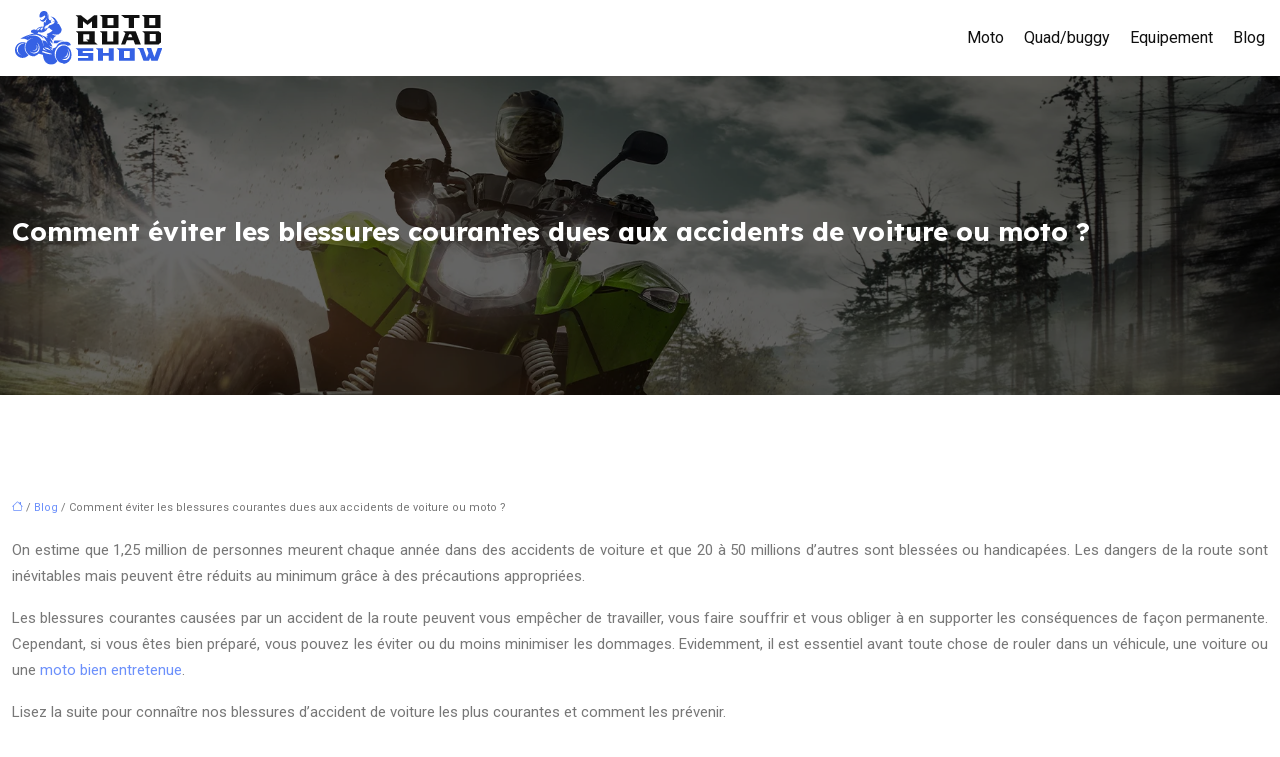

--- FILE ---
content_type: text/html; charset=UTF-8
request_url: https://www.motoquadshow.fr/comment-eviter-les-blessures-courantes-dues-aux-accidents-de-voiture-ou-moto/
body_size: 12304
content:
<!DOCTYPE html>
<html lang="fr-FR">
<head>
<meta charset="UTF-8" />
<meta name="viewport" content="width=device-width">
<link rel="shortcut icon" href="/wp-content/uploads/2023/03/favicon.svg" />
<script type="application/ld+json">
{
    "@context": "https://schema.org",
    "@graph": [
        {
            "@type": "WebSite",
            "@id": "https://www.motoquadshow.fr#website",
            "url": "https://www.motoquadshow.fr",
            "name": "motoquadshow",
            "inLanguage": "fr-FR",
            "publisher": {
                "@id": "https://www.motoquadshow.fr#organization"
            }
        },
        {
            "@type": "Organization",
            "@id": "https://www.motoquadshow.fr#organization",
            "name": "motoquadshow",
            "url": "https://www.motoquadshow.fr",
            "logo": {
                "@type": "ImageObject",
                "@id": "https://www.motoquadshow.fr#logo",
                "url": "https://www.motoquadshow.fr/wp-content/uploads/2023/03/logo.svg"
            }
        },
        {
            "@type": "WebPage",
            "@id": "https://www.motoquadshow.fr/comment-eviter-les-blessures-courantes-dues-aux-accidents-de-voiture-ou-moto/#webpage",
            "url": "https://www.motoquadshow.fr/comment-eviter-les-blessures-courantes-dues-aux-accidents-de-voiture-ou-moto/",
            "isPartOf": {
                "@id": "https://www.motoquadshow.fr#website"
            },
            "breadcrumb": {
                "@id": "https://www.motoquadshow.fr/comment-eviter-les-blessures-courantes-dues-aux-accidents-de-voiture-ou-moto/#breadcrumb"
            },
            "inLanguage": "fr_FR"
        },
        {
            "@type": "Article",
            "@id": "https://www.motoquadshow.fr/comment-eviter-les-blessures-courantes-dues-aux-accidents-de-voiture-ou-moto/#article",
            "headline": "Comment éviter les blessures courantes dues aux accidents de voiture ou moto ?",
            "mainEntityOfPage": {
                "@id": "https://www.motoquadshow.fr/comment-eviter-les-blessures-courantes-dues-aux-accidents-de-voiture-ou-moto/#webpage"
            },
            "wordCount": 1314,
            "isAccessibleForFree": true,
            "articleSection": [
                "Blog"
            ],
            "datePublished": "2023-03-02T00:00:00+00:00",
            "author": {
                "@id": "https://www.motoquadshow.fr/author/netlinking_user#person"
            },
            "publisher": {
                "@id": "https://www.motoquadshow.fr#organization"
            },
            "inLanguage": "fr-FR"
        },
        {
            "@type": "BreadcrumbList",
            "@id": "https://www.motoquadshow.fr/comment-eviter-les-blessures-courantes-dues-aux-accidents-de-voiture-ou-moto/#breadcrumb",
            "itemListElement": [
                {
                    "@type": "ListItem",
                    "position": 1,
                    "name": "Accueil",
                    "item": "https://www.motoquadshow.fr/"
                },
                {
                    "@type": "ListItem",
                    "position": 2,
                    "name": "Blog",
                    "item": "https://www.motoquadshow.fr/blog/"
                },
                {
                    "@type": "ListItem",
                    "position": 3,
                    "name": "Comment éviter les blessures courantes dues aux accidents de voiture ou moto ?",
                    "item": "https://www.motoquadshow.fr/comment-eviter-les-blessures-courantes-dues-aux-accidents-de-voiture-ou-moto/"
                }
            ]
        }
    ]
}</script>
<meta name='robots' content='max-image-preview:large' />
<title></title><meta name="description" content=""><link rel="alternate" title="oEmbed (JSON)" type="application/json+oembed" href="https://www.motoquadshow.fr/wp-json/oembed/1.0/embed?url=https%3A%2F%2Fwww.motoquadshow.fr%2Fcomment-eviter-les-blessures-courantes-dues-aux-accidents-de-voiture-ou-moto%2F" />
<link rel="alternate" title="oEmbed (XML)" type="text/xml+oembed" href="https://www.motoquadshow.fr/wp-json/oembed/1.0/embed?url=https%3A%2F%2Fwww.motoquadshow.fr%2Fcomment-eviter-les-blessures-courantes-dues-aux-accidents-de-voiture-ou-moto%2F&#038;format=xml" />
<style id='wp-img-auto-sizes-contain-inline-css' type='text/css'>
img:is([sizes=auto i],[sizes^="auto," i]){contain-intrinsic-size:3000px 1500px}
/*# sourceURL=wp-img-auto-sizes-contain-inline-css */
</style>
<style id='wp-block-library-inline-css' type='text/css'>
:root{--wp-block-synced-color:#7a00df;--wp-block-synced-color--rgb:122,0,223;--wp-bound-block-color:var(--wp-block-synced-color);--wp-editor-canvas-background:#ddd;--wp-admin-theme-color:#007cba;--wp-admin-theme-color--rgb:0,124,186;--wp-admin-theme-color-darker-10:#006ba1;--wp-admin-theme-color-darker-10--rgb:0,107,160.5;--wp-admin-theme-color-darker-20:#005a87;--wp-admin-theme-color-darker-20--rgb:0,90,135;--wp-admin-border-width-focus:2px}@media (min-resolution:192dpi){:root{--wp-admin-border-width-focus:1.5px}}.wp-element-button{cursor:pointer}:root .has-very-light-gray-background-color{background-color:#eee}:root .has-very-dark-gray-background-color{background-color:#313131}:root .has-very-light-gray-color{color:#eee}:root .has-very-dark-gray-color{color:#313131}:root .has-vivid-green-cyan-to-vivid-cyan-blue-gradient-background{background:linear-gradient(135deg,#00d084,#0693e3)}:root .has-purple-crush-gradient-background{background:linear-gradient(135deg,#34e2e4,#4721fb 50%,#ab1dfe)}:root .has-hazy-dawn-gradient-background{background:linear-gradient(135deg,#faaca8,#dad0ec)}:root .has-subdued-olive-gradient-background{background:linear-gradient(135deg,#fafae1,#67a671)}:root .has-atomic-cream-gradient-background{background:linear-gradient(135deg,#fdd79a,#004a59)}:root .has-nightshade-gradient-background{background:linear-gradient(135deg,#330968,#31cdcf)}:root .has-midnight-gradient-background{background:linear-gradient(135deg,#020381,#2874fc)}:root{--wp--preset--font-size--normal:16px;--wp--preset--font-size--huge:42px}.has-regular-font-size{font-size:1em}.has-larger-font-size{font-size:2.625em}.has-normal-font-size{font-size:var(--wp--preset--font-size--normal)}.has-huge-font-size{font-size:var(--wp--preset--font-size--huge)}.has-text-align-center{text-align:center}.has-text-align-left{text-align:left}.has-text-align-right{text-align:right}.has-fit-text{white-space:nowrap!important}#end-resizable-editor-section{display:none}.aligncenter{clear:both}.items-justified-left{justify-content:flex-start}.items-justified-center{justify-content:center}.items-justified-right{justify-content:flex-end}.items-justified-space-between{justify-content:space-between}.screen-reader-text{border:0;clip-path:inset(50%);height:1px;margin:-1px;overflow:hidden;padding:0;position:absolute;width:1px;word-wrap:normal!important}.screen-reader-text:focus{background-color:#ddd;clip-path:none;color:#444;display:block;font-size:1em;height:auto;left:5px;line-height:normal;padding:15px 23px 14px;text-decoration:none;top:5px;width:auto;z-index:100000}html :where(.has-border-color){border-style:solid}html :where([style*=border-top-color]){border-top-style:solid}html :where([style*=border-right-color]){border-right-style:solid}html :where([style*=border-bottom-color]){border-bottom-style:solid}html :where([style*=border-left-color]){border-left-style:solid}html :where([style*=border-width]){border-style:solid}html :where([style*=border-top-width]){border-top-style:solid}html :where([style*=border-right-width]){border-right-style:solid}html :where([style*=border-bottom-width]){border-bottom-style:solid}html :where([style*=border-left-width]){border-left-style:solid}html :where(img[class*=wp-image-]){height:auto;max-width:100%}:where(figure){margin:0 0 1em}html :where(.is-position-sticky){--wp-admin--admin-bar--position-offset:var(--wp-admin--admin-bar--height,0px)}@media screen and (max-width:600px){html :where(.is-position-sticky){--wp-admin--admin-bar--position-offset:0px}}

/*# sourceURL=wp-block-library-inline-css */
</style><style id='global-styles-inline-css' type='text/css'>
:root{--wp--preset--aspect-ratio--square: 1;--wp--preset--aspect-ratio--4-3: 4/3;--wp--preset--aspect-ratio--3-4: 3/4;--wp--preset--aspect-ratio--3-2: 3/2;--wp--preset--aspect-ratio--2-3: 2/3;--wp--preset--aspect-ratio--16-9: 16/9;--wp--preset--aspect-ratio--9-16: 9/16;--wp--preset--color--black: #000000;--wp--preset--color--cyan-bluish-gray: #abb8c3;--wp--preset--color--white: #ffffff;--wp--preset--color--pale-pink: #f78da7;--wp--preset--color--vivid-red: #cf2e2e;--wp--preset--color--luminous-vivid-orange: #ff6900;--wp--preset--color--luminous-vivid-amber: #fcb900;--wp--preset--color--light-green-cyan: #7bdcb5;--wp--preset--color--vivid-green-cyan: #00d084;--wp--preset--color--pale-cyan-blue: #8ed1fc;--wp--preset--color--vivid-cyan-blue: #0693e3;--wp--preset--color--vivid-purple: #9b51e0;--wp--preset--color--base: #f9f9f9;--wp--preset--color--base-2: #ffffff;--wp--preset--color--contrast: #111111;--wp--preset--color--contrast-2: #636363;--wp--preset--color--contrast-3: #A4A4A4;--wp--preset--color--accent: #cfcabe;--wp--preset--color--accent-2: #c2a990;--wp--preset--color--accent-3: #d8613c;--wp--preset--color--accent-4: #b1c5a4;--wp--preset--color--accent-5: #b5bdbc;--wp--preset--gradient--vivid-cyan-blue-to-vivid-purple: linear-gradient(135deg,rgb(6,147,227) 0%,rgb(155,81,224) 100%);--wp--preset--gradient--light-green-cyan-to-vivid-green-cyan: linear-gradient(135deg,rgb(122,220,180) 0%,rgb(0,208,130) 100%);--wp--preset--gradient--luminous-vivid-amber-to-luminous-vivid-orange: linear-gradient(135deg,rgb(252,185,0) 0%,rgb(255,105,0) 100%);--wp--preset--gradient--luminous-vivid-orange-to-vivid-red: linear-gradient(135deg,rgb(255,105,0) 0%,rgb(207,46,46) 100%);--wp--preset--gradient--very-light-gray-to-cyan-bluish-gray: linear-gradient(135deg,rgb(238,238,238) 0%,rgb(169,184,195) 100%);--wp--preset--gradient--cool-to-warm-spectrum: linear-gradient(135deg,rgb(74,234,220) 0%,rgb(151,120,209) 20%,rgb(207,42,186) 40%,rgb(238,44,130) 60%,rgb(251,105,98) 80%,rgb(254,248,76) 100%);--wp--preset--gradient--blush-light-purple: linear-gradient(135deg,rgb(255,206,236) 0%,rgb(152,150,240) 100%);--wp--preset--gradient--blush-bordeaux: linear-gradient(135deg,rgb(254,205,165) 0%,rgb(254,45,45) 50%,rgb(107,0,62) 100%);--wp--preset--gradient--luminous-dusk: linear-gradient(135deg,rgb(255,203,112) 0%,rgb(199,81,192) 50%,rgb(65,88,208) 100%);--wp--preset--gradient--pale-ocean: linear-gradient(135deg,rgb(255,245,203) 0%,rgb(182,227,212) 50%,rgb(51,167,181) 100%);--wp--preset--gradient--electric-grass: linear-gradient(135deg,rgb(202,248,128) 0%,rgb(113,206,126) 100%);--wp--preset--gradient--midnight: linear-gradient(135deg,rgb(2,3,129) 0%,rgb(40,116,252) 100%);--wp--preset--gradient--gradient-1: linear-gradient(to bottom, #cfcabe 0%, #F9F9F9 100%);--wp--preset--gradient--gradient-2: linear-gradient(to bottom, #C2A990 0%, #F9F9F9 100%);--wp--preset--gradient--gradient-3: linear-gradient(to bottom, #D8613C 0%, #F9F9F9 100%);--wp--preset--gradient--gradient-4: linear-gradient(to bottom, #B1C5A4 0%, #F9F9F9 100%);--wp--preset--gradient--gradient-5: linear-gradient(to bottom, #B5BDBC 0%, #F9F9F9 100%);--wp--preset--gradient--gradient-6: linear-gradient(to bottom, #A4A4A4 0%, #F9F9F9 100%);--wp--preset--gradient--gradient-7: linear-gradient(to bottom, #cfcabe 50%, #F9F9F9 50%);--wp--preset--gradient--gradient-8: linear-gradient(to bottom, #C2A990 50%, #F9F9F9 50%);--wp--preset--gradient--gradient-9: linear-gradient(to bottom, #D8613C 50%, #F9F9F9 50%);--wp--preset--gradient--gradient-10: linear-gradient(to bottom, #B1C5A4 50%, #F9F9F9 50%);--wp--preset--gradient--gradient-11: linear-gradient(to bottom, #B5BDBC 50%, #F9F9F9 50%);--wp--preset--gradient--gradient-12: linear-gradient(to bottom, #A4A4A4 50%, #F9F9F9 50%);--wp--preset--font-size--small: 13px;--wp--preset--font-size--medium: 20px;--wp--preset--font-size--large: 36px;--wp--preset--font-size--x-large: 42px;--wp--preset--spacing--20: min(1.5rem, 2vw);--wp--preset--spacing--30: min(2.5rem, 3vw);--wp--preset--spacing--40: min(4rem, 5vw);--wp--preset--spacing--50: min(6.5rem, 8vw);--wp--preset--spacing--60: min(10.5rem, 13vw);--wp--preset--spacing--70: 3.38rem;--wp--preset--spacing--80: 5.06rem;--wp--preset--spacing--10: 1rem;--wp--preset--shadow--natural: 6px 6px 9px rgba(0, 0, 0, 0.2);--wp--preset--shadow--deep: 12px 12px 50px rgba(0, 0, 0, 0.4);--wp--preset--shadow--sharp: 6px 6px 0px rgba(0, 0, 0, 0.2);--wp--preset--shadow--outlined: 6px 6px 0px -3px rgb(255, 255, 255), 6px 6px rgb(0, 0, 0);--wp--preset--shadow--crisp: 6px 6px 0px rgb(0, 0, 0);}:root { --wp--style--global--content-size: 1320px;--wp--style--global--wide-size: 1920px; }:where(body) { margin: 0; }.wp-site-blocks { padding-top: var(--wp--style--root--padding-top); padding-bottom: var(--wp--style--root--padding-bottom); }.has-global-padding { padding-right: var(--wp--style--root--padding-right); padding-left: var(--wp--style--root--padding-left); }.has-global-padding > .alignfull { margin-right: calc(var(--wp--style--root--padding-right) * -1); margin-left: calc(var(--wp--style--root--padding-left) * -1); }.has-global-padding :where(:not(.alignfull.is-layout-flow) > .has-global-padding:not(.wp-block-block, .alignfull)) { padding-right: 0; padding-left: 0; }.has-global-padding :where(:not(.alignfull.is-layout-flow) > .has-global-padding:not(.wp-block-block, .alignfull)) > .alignfull { margin-left: 0; margin-right: 0; }.wp-site-blocks > .alignleft { float: left; margin-right: 2em; }.wp-site-blocks > .alignright { float: right; margin-left: 2em; }.wp-site-blocks > .aligncenter { justify-content: center; margin-left: auto; margin-right: auto; }:where(.wp-site-blocks) > * { margin-block-start: 1.2rem; margin-block-end: 0; }:where(.wp-site-blocks) > :first-child { margin-block-start: 0; }:where(.wp-site-blocks) > :last-child { margin-block-end: 0; }:root { --wp--style--block-gap: 1.2rem; }:root :where(.is-layout-flow) > :first-child{margin-block-start: 0;}:root :where(.is-layout-flow) > :last-child{margin-block-end: 0;}:root :where(.is-layout-flow) > *{margin-block-start: 1.2rem;margin-block-end: 0;}:root :where(.is-layout-constrained) > :first-child{margin-block-start: 0;}:root :where(.is-layout-constrained) > :last-child{margin-block-end: 0;}:root :where(.is-layout-constrained) > *{margin-block-start: 1.2rem;margin-block-end: 0;}:root :where(.is-layout-flex){gap: 1.2rem;}:root :where(.is-layout-grid){gap: 1.2rem;}.is-layout-flow > .alignleft{float: left;margin-inline-start: 0;margin-inline-end: 2em;}.is-layout-flow > .alignright{float: right;margin-inline-start: 2em;margin-inline-end: 0;}.is-layout-flow > .aligncenter{margin-left: auto !important;margin-right: auto !important;}.is-layout-constrained > .alignleft{float: left;margin-inline-start: 0;margin-inline-end: 2em;}.is-layout-constrained > .alignright{float: right;margin-inline-start: 2em;margin-inline-end: 0;}.is-layout-constrained > .aligncenter{margin-left: auto !important;margin-right: auto !important;}.is-layout-constrained > :where(:not(.alignleft):not(.alignright):not(.alignfull)){max-width: var(--wp--style--global--content-size);margin-left: auto !important;margin-right: auto !important;}.is-layout-constrained > .alignwide{max-width: var(--wp--style--global--wide-size);}body .is-layout-flex{display: flex;}.is-layout-flex{flex-wrap: wrap;align-items: center;}.is-layout-flex > :is(*, div){margin: 0;}body .is-layout-grid{display: grid;}.is-layout-grid > :is(*, div){margin: 0;}body{--wp--style--root--padding-top: 0px;--wp--style--root--padding-right: var(--wp--preset--spacing--50);--wp--style--root--padding-bottom: 0px;--wp--style--root--padding-left: var(--wp--preset--spacing--50);}a:where(:not(.wp-element-button)){text-decoration: underline;}:root :where(a:where(:not(.wp-element-button)):hover){text-decoration: none;}:root :where(.wp-element-button, .wp-block-button__link){background-color: var(--wp--preset--color--contrast);border-radius: .33rem;border-color: var(--wp--preset--color--contrast);border-width: 0;color: var(--wp--preset--color--base);font-family: inherit;font-size: var(--wp--preset--font-size--small);font-style: normal;font-weight: 500;letter-spacing: inherit;line-height: inherit;padding-top: 0.6rem;padding-right: 1rem;padding-bottom: 0.6rem;padding-left: 1rem;text-decoration: none;text-transform: inherit;}:root :where(.wp-element-button:hover, .wp-block-button__link:hover){background-color: var(--wp--preset--color--contrast-2);border-color: var(--wp--preset--color--contrast-2);color: var(--wp--preset--color--base);}:root :where(.wp-element-button:focus, .wp-block-button__link:focus){background-color: var(--wp--preset--color--contrast-2);border-color: var(--wp--preset--color--contrast-2);color: var(--wp--preset--color--base);outline-color: var(--wp--preset--color--contrast);outline-offset: 2px;outline-style: dotted;outline-width: 1px;}:root :where(.wp-element-button:active, .wp-block-button__link:active){background-color: var(--wp--preset--color--contrast);color: var(--wp--preset--color--base);}:root :where(.wp-element-caption, .wp-block-audio figcaption, .wp-block-embed figcaption, .wp-block-gallery figcaption, .wp-block-image figcaption, .wp-block-table figcaption, .wp-block-video figcaption){color: var(--wp--preset--color--contrast-2);font-family: var(--wp--preset--font-family--body);font-size: 0.8rem;}.has-black-color{color: var(--wp--preset--color--black) !important;}.has-cyan-bluish-gray-color{color: var(--wp--preset--color--cyan-bluish-gray) !important;}.has-white-color{color: var(--wp--preset--color--white) !important;}.has-pale-pink-color{color: var(--wp--preset--color--pale-pink) !important;}.has-vivid-red-color{color: var(--wp--preset--color--vivid-red) !important;}.has-luminous-vivid-orange-color{color: var(--wp--preset--color--luminous-vivid-orange) !important;}.has-luminous-vivid-amber-color{color: var(--wp--preset--color--luminous-vivid-amber) !important;}.has-light-green-cyan-color{color: var(--wp--preset--color--light-green-cyan) !important;}.has-vivid-green-cyan-color{color: var(--wp--preset--color--vivid-green-cyan) !important;}.has-pale-cyan-blue-color{color: var(--wp--preset--color--pale-cyan-blue) !important;}.has-vivid-cyan-blue-color{color: var(--wp--preset--color--vivid-cyan-blue) !important;}.has-vivid-purple-color{color: var(--wp--preset--color--vivid-purple) !important;}.has-base-color{color: var(--wp--preset--color--base) !important;}.has-base-2-color{color: var(--wp--preset--color--base-2) !important;}.has-contrast-color{color: var(--wp--preset--color--contrast) !important;}.has-contrast-2-color{color: var(--wp--preset--color--contrast-2) !important;}.has-contrast-3-color{color: var(--wp--preset--color--contrast-3) !important;}.has-accent-color{color: var(--wp--preset--color--accent) !important;}.has-accent-2-color{color: var(--wp--preset--color--accent-2) !important;}.has-accent-3-color{color: var(--wp--preset--color--accent-3) !important;}.has-accent-4-color{color: var(--wp--preset--color--accent-4) !important;}.has-accent-5-color{color: var(--wp--preset--color--accent-5) !important;}.has-black-background-color{background-color: var(--wp--preset--color--black) !important;}.has-cyan-bluish-gray-background-color{background-color: var(--wp--preset--color--cyan-bluish-gray) !important;}.has-white-background-color{background-color: var(--wp--preset--color--white) !important;}.has-pale-pink-background-color{background-color: var(--wp--preset--color--pale-pink) !important;}.has-vivid-red-background-color{background-color: var(--wp--preset--color--vivid-red) !important;}.has-luminous-vivid-orange-background-color{background-color: var(--wp--preset--color--luminous-vivid-orange) !important;}.has-luminous-vivid-amber-background-color{background-color: var(--wp--preset--color--luminous-vivid-amber) !important;}.has-light-green-cyan-background-color{background-color: var(--wp--preset--color--light-green-cyan) !important;}.has-vivid-green-cyan-background-color{background-color: var(--wp--preset--color--vivid-green-cyan) !important;}.has-pale-cyan-blue-background-color{background-color: var(--wp--preset--color--pale-cyan-blue) !important;}.has-vivid-cyan-blue-background-color{background-color: var(--wp--preset--color--vivid-cyan-blue) !important;}.has-vivid-purple-background-color{background-color: var(--wp--preset--color--vivid-purple) !important;}.has-base-background-color{background-color: var(--wp--preset--color--base) !important;}.has-base-2-background-color{background-color: var(--wp--preset--color--base-2) !important;}.has-contrast-background-color{background-color: var(--wp--preset--color--contrast) !important;}.has-contrast-2-background-color{background-color: var(--wp--preset--color--contrast-2) !important;}.has-contrast-3-background-color{background-color: var(--wp--preset--color--contrast-3) !important;}.has-accent-background-color{background-color: var(--wp--preset--color--accent) !important;}.has-accent-2-background-color{background-color: var(--wp--preset--color--accent-2) !important;}.has-accent-3-background-color{background-color: var(--wp--preset--color--accent-3) !important;}.has-accent-4-background-color{background-color: var(--wp--preset--color--accent-4) !important;}.has-accent-5-background-color{background-color: var(--wp--preset--color--accent-5) !important;}.has-black-border-color{border-color: var(--wp--preset--color--black) !important;}.has-cyan-bluish-gray-border-color{border-color: var(--wp--preset--color--cyan-bluish-gray) !important;}.has-white-border-color{border-color: var(--wp--preset--color--white) !important;}.has-pale-pink-border-color{border-color: var(--wp--preset--color--pale-pink) !important;}.has-vivid-red-border-color{border-color: var(--wp--preset--color--vivid-red) !important;}.has-luminous-vivid-orange-border-color{border-color: var(--wp--preset--color--luminous-vivid-orange) !important;}.has-luminous-vivid-amber-border-color{border-color: var(--wp--preset--color--luminous-vivid-amber) !important;}.has-light-green-cyan-border-color{border-color: var(--wp--preset--color--light-green-cyan) !important;}.has-vivid-green-cyan-border-color{border-color: var(--wp--preset--color--vivid-green-cyan) !important;}.has-pale-cyan-blue-border-color{border-color: var(--wp--preset--color--pale-cyan-blue) !important;}.has-vivid-cyan-blue-border-color{border-color: var(--wp--preset--color--vivid-cyan-blue) !important;}.has-vivid-purple-border-color{border-color: var(--wp--preset--color--vivid-purple) !important;}.has-base-border-color{border-color: var(--wp--preset--color--base) !important;}.has-base-2-border-color{border-color: var(--wp--preset--color--base-2) !important;}.has-contrast-border-color{border-color: var(--wp--preset--color--contrast) !important;}.has-contrast-2-border-color{border-color: var(--wp--preset--color--contrast-2) !important;}.has-contrast-3-border-color{border-color: var(--wp--preset--color--contrast-3) !important;}.has-accent-border-color{border-color: var(--wp--preset--color--accent) !important;}.has-accent-2-border-color{border-color: var(--wp--preset--color--accent-2) !important;}.has-accent-3-border-color{border-color: var(--wp--preset--color--accent-3) !important;}.has-accent-4-border-color{border-color: var(--wp--preset--color--accent-4) !important;}.has-accent-5-border-color{border-color: var(--wp--preset--color--accent-5) !important;}.has-vivid-cyan-blue-to-vivid-purple-gradient-background{background: var(--wp--preset--gradient--vivid-cyan-blue-to-vivid-purple) !important;}.has-light-green-cyan-to-vivid-green-cyan-gradient-background{background: var(--wp--preset--gradient--light-green-cyan-to-vivid-green-cyan) !important;}.has-luminous-vivid-amber-to-luminous-vivid-orange-gradient-background{background: var(--wp--preset--gradient--luminous-vivid-amber-to-luminous-vivid-orange) !important;}.has-luminous-vivid-orange-to-vivid-red-gradient-background{background: var(--wp--preset--gradient--luminous-vivid-orange-to-vivid-red) !important;}.has-very-light-gray-to-cyan-bluish-gray-gradient-background{background: var(--wp--preset--gradient--very-light-gray-to-cyan-bluish-gray) !important;}.has-cool-to-warm-spectrum-gradient-background{background: var(--wp--preset--gradient--cool-to-warm-spectrum) !important;}.has-blush-light-purple-gradient-background{background: var(--wp--preset--gradient--blush-light-purple) !important;}.has-blush-bordeaux-gradient-background{background: var(--wp--preset--gradient--blush-bordeaux) !important;}.has-luminous-dusk-gradient-background{background: var(--wp--preset--gradient--luminous-dusk) !important;}.has-pale-ocean-gradient-background{background: var(--wp--preset--gradient--pale-ocean) !important;}.has-electric-grass-gradient-background{background: var(--wp--preset--gradient--electric-grass) !important;}.has-midnight-gradient-background{background: var(--wp--preset--gradient--midnight) !important;}.has-gradient-1-gradient-background{background: var(--wp--preset--gradient--gradient-1) !important;}.has-gradient-2-gradient-background{background: var(--wp--preset--gradient--gradient-2) !important;}.has-gradient-3-gradient-background{background: var(--wp--preset--gradient--gradient-3) !important;}.has-gradient-4-gradient-background{background: var(--wp--preset--gradient--gradient-4) !important;}.has-gradient-5-gradient-background{background: var(--wp--preset--gradient--gradient-5) !important;}.has-gradient-6-gradient-background{background: var(--wp--preset--gradient--gradient-6) !important;}.has-gradient-7-gradient-background{background: var(--wp--preset--gradient--gradient-7) !important;}.has-gradient-8-gradient-background{background: var(--wp--preset--gradient--gradient-8) !important;}.has-gradient-9-gradient-background{background: var(--wp--preset--gradient--gradient-9) !important;}.has-gradient-10-gradient-background{background: var(--wp--preset--gradient--gradient-10) !important;}.has-gradient-11-gradient-background{background: var(--wp--preset--gradient--gradient-11) !important;}.has-gradient-12-gradient-background{background: var(--wp--preset--gradient--gradient-12) !important;}.has-small-font-size{font-size: var(--wp--preset--font-size--small) !important;}.has-medium-font-size{font-size: var(--wp--preset--font-size--medium) !important;}.has-large-font-size{font-size: var(--wp--preset--font-size--large) !important;}.has-x-large-font-size{font-size: var(--wp--preset--font-size--x-large) !important;}
/*# sourceURL=global-styles-inline-css */
</style>

<link rel='stylesheet' id='default-css' href='https://www.motoquadshow.fr/wp-content/themes/factory-templates-4/style.css?ver=35d4aee18b976c7bb61afe56043d6fa2' type='text/css' media='all' />
<link rel='stylesheet' id='bootstrap5-css' href='https://www.motoquadshow.fr/wp-content/themes/factory-templates-4/css/bootstrap.min.css?ver=35d4aee18b976c7bb61afe56043d6fa2' type='text/css' media='all' />
<link rel='stylesheet' id='bootstrap-icon-css' href='https://www.motoquadshow.fr/wp-content/themes/factory-templates-4/css/bootstrap-icons.css?ver=35d4aee18b976c7bb61afe56043d6fa2' type='text/css' media='all' />
<link rel='stylesheet' id='global-css' href='https://www.motoquadshow.fr/wp-content/themes/factory-templates-4/css/global.css?ver=35d4aee18b976c7bb61afe56043d6fa2' type='text/css' media='all' />
<link rel='stylesheet' id='light-theme-css' href='https://www.motoquadshow.fr/wp-content/themes/factory-templates-4/css/light.css?ver=35d4aee18b976c7bb61afe56043d6fa2' type='text/css' media='all' />
<script type="text/javascript" src="https://code.jquery.com/jquery-3.2.1.min.js?ver=35d4aee18b976c7bb61afe56043d6fa2" id="jquery3.2.1-js"></script>
<script type="text/javascript" src="https://www.motoquadshow.fr/wp-content/themes/factory-templates-4/js/fn.js?ver=35d4aee18b976c7bb61afe56043d6fa2" id="default_script-js"></script>
<link rel="https://api.w.org/" href="https://www.motoquadshow.fr/wp-json/" /><link rel="alternate" title="JSON" type="application/json" href="https://www.motoquadshow.fr/wp-json/wp/v2/posts/23" /><link rel="EditURI" type="application/rsd+xml" title="RSD" href="https://www.motoquadshow.fr/xmlrpc.php?rsd" />
<link rel="canonical" href="https://www.motoquadshow.fr/comment-eviter-les-blessures-courantes-dues-aux-accidents-de-voiture-ou-moto/" />
<link rel='shortlink' href='https://www.motoquadshow.fr/?p=23' />
 
<meta name="google-site-verification" content="sKlLSj71dt2FCSUrQR_otvJjUEJRQDvEapRRWm7KCVc" />
<meta name="google-site-verification" content="Ds_IuYX7gno2F8SGH05cNaOuiGJ4wJbSVE43YOglsmU" />
<link rel="preconnect" href="https://fonts.googleapis.com">
<link rel="preconnect" href="https://fonts.gstatic.com" crossorigin>
<link href="https://fonts.googleapis.com/css2?family=Lexend:wght@700&family=Roboto:wght@400;600&display=swap" rel="stylesheet">
 
<style type="text/css">
.default_color_background,.menu-bars{background-color : #3561e4 }.default_color_text,a,h1 span,h2 span,h3 span,h4 span,h5 span,h6 span{color :#3561e4 }.navigation li a,.navigation li.disabled,.navigation li.active a,.owl-dots .owl-dot.active span,.owl-dots .owl-dot:hover span{background-color: #3561e4;}
.block-spc{border-color:#3561e4}
.page-content a{color : #6c90fb }.page-content a:hover{color : #f7821a }.home .body-content a{color : #6c90fb }.home .body-content a:hover{color : #f7821a }.col-menu,.main-navigation{background-color:#fff;}.main-navigation {padding:0 0 0 0;}.main-navigation.scrolled{padding:0 0 0 0;}.main-navigation.scrolled{background-color:#fff;}.main-navigation .logo-main{height: auto;}.main-navigation  .logo-sticky{height: auto;}nav li a{font-size:16px;}nav li a{line-height:40px;}nav li a{color:#101010!important;}nav li:hover > a,.current-menu-item > a{color:#3561e4!important;}.archive #mask{background-color: rgb(0,0,0,0.6)}.archive h1{color:#fff!important;}.category .subheader,.single .subheader{padding:140px 0px }.archive h1{text-align:center!important;} .archive h1{font-size:30px}  .archive h2,.cat-description h2{font-size:25px} .archive h2 a,.cat-description h2{color:#00173c!important;}.archive .readmore{background-color:#3561e4;}.archive .readmore{color:#fff;}.archive .readmore:hover{background-color:#0c2957;}.archive .readmore:hover{color:#fff;}.archive .readmore{padding:8px 20px;}.single h1{color:#fff!important;}.single .the-post h2{color:#00173c!important;}.single .the-post h3{color:#00173c!important;}.single .the-post h4{color:#00173c!important;}.single .the-post h5{color:#00173c!important;}.single .the-post h6{color:#00173c!important;} .single .post-content a{color:#6c90fb} .single .post-content a:hover{color:#f7821a}.single h1{text-align:left!important;}.single h2{font-size: 25px}.single h3{font-size: 21px}.single h4{font-size: 18px}.single h5{font-size: 16px}.single h6{font-size: 14px}footer{background-position:top } #back_to_top{background-color:#3561e4;}#back_to_top i, #back_to_top svg{color:#fff;} footer{padding:100px 0 0} #back_to_top {padding:6px 12px 4px;}</style>
<style>:root {
    --color-primary: #3561e4;
    --color-primary-light: #447eff;
    --color-primary-dark: #25439f;
    --color-primary-hover: #2f57cd;
    --color-primary-muted: #549bff;
            --color-background: #fff;
    --color-text: #ffffff;
} </style>
<style id="custom-st" type="text/css">
body{font-family:'Roboto',sans-serif;font-size:15px;font-weight:normal;color:#777;font-style:normal;line-height:26px;}h1,h2,h3,h4{font-family:'Lexend',sans-serif;font-weight:700;}.slider::before{content:"";width:530px;height:1000px;background:#3561e4b3;position:absolute;transform:rotate(16deg);left:12%;z-index:1;}.anim-box .wp-block-cover__background{opacity:0!important;transition:all 0.6s ease;}.anim-box:hover .wp-block-cover__background{opacity:0.75!important;}.anim-box .wp-block-cover__image-background{transition:all 0.5s ease;}.anim-box .group-h3{width:100%;position:absolute;bottom:-400px;transition:all 0.5s ease;opacity:0;}.anim-box:hover .group-h3{bottom:0;transition:all 0.6s ease;opacity:1;}.imge-hover img{transition:all 0.6s ease;}.imge-hover:hover img{transform:scale(1.1);}.box-mov {margin-top:-5em;}footer{color:#ffffffd4;font-size:15px;}footer .footer-widget{line-height:30px;margin-bottom:23px!important;color:#fff;font-size:19px!important;font-weight:700;border-bottom:none!important;}footer .copyright{border-top:1px dashed #32434f;padding:25px 0;text-align:center;margin-top:70px;}footer ul{list-style:none;margin:0;padding:0;}footer ul li{left:0;-webkit-transition:0.5s all ease;transition:0.5s all ease;position:relative;margin-bottom:10px;}footer ul li:hover{left:7px;color:#3561e4;}.bi-chevron-right::before{font-weight:bold !important;font-size:12px;}.widget_sidebar .sidebar-widget{font-size:22px;border-bottom:1px solid;font-weight:bold;color:#000;padding-bottom:20px;margin-bottom:24px;}@media(max-width:969px){.full-height{height:50%;padding-top:150px !important}.home h1{font-size:30px !important;}.home h2{font-size:25px !important;}.home h3{font-size:20px !important;}footer{padding:30px 20px 20px !important;}.category .subheader,.single .subheader{padding:60px 0px;}nav li a{line-height:35px;}.plr-20 {padding-left:20px;padding-right:20px;}.bor-none {border:0px !important}.left-box {padding-left:0px !important;}.box-mov{margin-top:0em;}}.bi-lightning-fill::before{content:"";background-image:url(/wp-content/uploads/2025/12/Selection-de-modeles-uniques.png);position:relative;left:-8px;width:40px;height:40px;}</style>
</head> 

<body class="wp-singular post-template-default single single-post postid-23 single-format-standard wp-theme-factory-templates-4 catid-1" style="">

<div class="main-navigation  container-fluid is_sticky ">
<nav class="navbar navbar-expand-lg  container-xxl">

<a id="logo" href="https://www.motoquadshow.fr">
<img class="logo-main" src="/wp-content/uploads/2023/03/logo.svg"  width="auto"   height="auto"  alt="logo">
<img class="logo-sticky" src="/wp-content/uploads/2023/03/logo.svg" width="auto" height="auto" alt="logo"></a>

    <button class="navbar-toggler" type="button" data-bs-toggle="collapse" data-bs-target="#navbarSupportedContent" aria-controls="navbarSupportedContent" aria-expanded="false" aria-label="Toggle navigation">
      <span class="navbar-toggler-icon"><i class="bi bi-list"></i></span>
    </button>

    <div class="collapse navbar-collapse" id="navbarSupportedContent">

<ul id="main-menu" class="classic-menu navbar-nav ms-auto mb-2 mb-lg-0"><li id="menu-item-32" class="menu-item menu-item-type-taxonomy menu-item-object-category"><a href="https://www.motoquadshow.fr/moto/">Moto</a></li>
<li id="menu-item-33" class="menu-item menu-item-type-taxonomy menu-item-object-category"><a href="https://www.motoquadshow.fr/quad-buggy/">Quad/buggy</a></li>
<li id="menu-item-31" class="menu-item menu-item-type-taxonomy menu-item-object-category"><a href="https://www.motoquadshow.fr/equipement/">Equipement</a></li>
<li id="menu-item-30" class="menu-item menu-item-type-taxonomy menu-item-object-category current-post-ancestor current-menu-parent current-post-parent"><a href="https://www.motoquadshow.fr/blog/">Blog</a></li>
</ul>
</div>
</nav>
</div><!--menu-->
<div style="" class="body-content     add-top">
  

<div class="container-fluid subheader" style="background-position:center;background-image:url(/wp-content/uploads/2023/03/quad-header.webp);background-color:;">
<div id="mask" style="background:rgb(0,0,0,0.6);"></div>	
<div class="container-xxl"><h1 class="title">Comment éviter les blessures courantes dues aux accidents de voiture ou moto ?</h1></div></div>



<div class="post-content container-xxl"> 


<div class="row">
<div class="  col-xxl-9  col-md-12">	



<div class="all-post-content">
<article>
<div style="font-size: 11px" class="breadcrumb"><a href="/"><i class="bi bi-house"></i></a>&nbsp;/&nbsp;<a href="https://www.motoquadshow.fr/blog/">Blog</a>&nbsp;/&nbsp;Comment éviter les blessures courantes dues aux accidents de voiture ou moto ?</div>
<div class="the-post">





<p>On estime que 1,25 million de personnes meurent chaque année dans des accidents de voiture et que 20 à 50 millions d’autres sont blessées ou handicapées. Les dangers de la route sont inévitables mais peuvent être réduits au minimum grâce à des précautions appropriées.</p>
<p>Les blessures courantes causées par un accident de la route peuvent vous empêcher de travailler, vous faire souffrir et vous obliger à en supporter les conséquences de façon permanente. Cependant, si vous êtes bien préparé, vous pouvez les éviter ou du moins minimiser les dommages. Evidemment, il est essentiel avant toute chose de rouler dans un véhicule, une voiture ou une <a href="https://www.motoquadshow.fr/10-conseils-pour-entretenir-sa-moto-facilement/" target="_blank">moto bien entretenue</a>.</p>
<p>Lisez la suite pour connaître nos blessures d’accident de voiture les plus courantes et comment les prévenir.</p>
<h2>Les blessures des tissus mous</h2>
<p>Les blessures des tissus mous sont les blessures d’accident de voiture les plus courantes subies lors d’une collision. Ce type de blessure d’accident implique des dommages au tissu conjonctif du corps, qui comprend les ligaments, les muscles et les tendons.</p>
<p>Le coup du lapin est l’une des blessures aux tissus mous les plus courantes dans les accidents de voiture. Il affecte les tissus mous du cou et du haut du dos lorsqu’un mouvement soudain provoque un étirement des ligaments.</p>
<p>Parmi les autres lésions des tissus mous dues à un accident, citons les entorses musculaires et certains types de lésions dorsales. Vous pouvez améliorer vos chances d’éviter ces blessures courantes dues aux accidents de voiture en portant votre ceinture de sécurité et en gardant votre tête et votre dos contre le siège à tout moment. Si vous circulez en moto, vous pouvez également investir dans une <a href="https://www.motoquadshow.fr/faut-il-porter-une-protection-thoracique-sur-une-moto/" target="_blank">protection thoracique</a>.</p>
<h2>Les traumatismes crâniens</h2>
<p>Les blessures d’accident de voiture plus courantes impliquent un traumatisme à la tête et peuvent varier en gravité. Si les secousses soudaines et inattendues d’un accident peuvent blesser le cou, les impacts qui en résultent peuvent également blesser la tête et le cerveau.</p>
<p>Selon la gravité de la blessure, les traumatismes crâniens dus aux accidents de voiture peuvent entraîner des commotions majeures ou mineures. Dans le pire des cas, ils entraînent des lésions cérébrales permanentes. Malheureusement, il n’y a pas grand-chose à faire pour prévenir ce type de blessure. Toutefois, si vous conduisez une moto, il est extrêmement important de toujours <a href="https://www.motoquadshow.fr/casques-de-moto-comment-choisir-le-bon/" target="_blank">porter un casque</a>.</p>
<h2>Coupures ou éraflures</h2>
<p>Les coupures et les éraflures sont également des blessures courantes dans les <a href="https://www.securiteroutiere.info/" target="_blank">accidents de voiture</a>. Elles peuvent provenir d’objets volants, de bris de verre ou de la collision avec des parties de l’un ou l’autre des véhicules pendant l’accident.</p>
<p>Bien qu’il soit impossible d’éviter complètement les coupures et les éraflures lors d’un accident, vous pouvez prendre des mesures pour minimiser les risques. Ne laissez pas d’objets non fixés sur votre tableau de bord ou à tout autre endroit où ils pourraient être projetés en cas de collision. Essayez également de garder l’intérieur de votre véhicule libre de tout encombrement et d’objets volumineux.</p>
<h2>Brûlures ou hémorragie interne</h2>
<p>Les ecchymoses et les hémorragies internes se produisent lors d’un choc brutal et soudain. Si de nombreuses contusions sont mineures et guérissent d’elles-mêmes, une hémorragie interne excessive peut être dangereuse.</p>
<p>Pour minimiser le risque de ces blessures courantes dans les accidents de voiture, portez votre ceinture de sécurité en tout temps. Cela diminuera vos chances d’entrer en collision avec quoi que ce soit.</p>
<h2>Fractures osseuses</h2>
<p>Les fractures sont des blessures courantes dues aux accidents de voiture. Elles se produisent lorsque l’impact et le traumatisme vous font plier de manière non naturelle et fracturent vos os. Bien que l’on ne puisse pas faire grand-chose pour les éviter, gardez votre ceinture de sécurité et tenez-vous droit lorsque vous êtes dans un véhicule.</p>
<h2>Précautions</h2>
<p>Bien qu’il existe des moyens de minimiser votre risque de blessure, la meilleure façon d’éviter les blessures courantes liées aux accidents de voiture est de prendre des précautions au volant. Outre le port de la ceinture de sécurité, il existe un certain nombre d’autres mesures de précaution à prendre lorsque vous êtes sur la route.</p>
<p>Même si vous êtes un conducteur prudent, vous êtes toujours vulnérable aux erreurs des autres sur la route. Soyez attentif à ce qui vous entoure et ne supposez pas que les autres respectent la loi ou vous donnent la priorité.</p>
<ul>
<li>Ne vous laissez pas distraire au volant : surveillez vos passagers et arrêtez-vous si vous devez calmer vos enfants ou mettre fin à une dispute. Veillez à ce que vos yeux soient toujours sur la route.</li>
<li>N’utilisez pas votre téléphone en conduisant : chaque année un accident de voiture sur quatre est causé par l’envoi de SMS au volant. Quoi qu’il en soit, cela peut attendre que vous soyez arrivé à destination en toute sécurité.</li>
<li>Les conducteurs ivres sont beaucoup plus susceptibles de provoquer des accidents : des blessures courantes dans les accidents de voiture, voire des décès. Désignez un conducteur avant de commencer à boire, ne conduisez pas en état d’ébriété et ne montez pas dans la voiture avec une personne qui a bu.</li>
<li>Évitez de conduire si vous êtes fatigué : vous devez être alerte au volant pour pouvoir réagir de manière adéquate et rester en sécurité. S’endormir au volant crée une situation extrêmement dangereuse pour vous et les autres usagers de la route, ce qui augmente le risque de blessures dans un accident de voiture.</li>
<li>Faites attention aux motocyclettes sur la route : en cas d’accident, un motocycliste est le plus vulnérable aux blessures courantes dans les accidents de voiture. Si c’est vous qui conduisez la moto, veillez à rester visible des voitures sur la route et à porter un équipement de protection pour minimiser le risque de blessures dues à un accident de moto.</li>
<li>Utilisez toujours votre clignotant : vous voulez que les autres conducteurs sur la route sachent ce que vous faites à tout moment afin d’éviter les collisions par l’arrière. Ce type de collision est responsable d’un grand nombre de blessures courantes dans les accidents de voiture, notamment le coup du lapin.</li>
<li>Ne conduisez pas avec des écouteurs sur les oreilles : ils peuvent vous distraire et vous empêcher d’écouter ce qui vous entoure. Vous devez être capable d’entendre ce qui se passe autour de vous pour éviter un accident.</li>
<li>Ne perdez pas le contrôle de votre véhicule : si vous commencez à déraper, tournez votre volant dans la direction du dérapage pour reprendre le contrôle. De même, ne faites pas de correction excessive si vous sortez de la route ; vous risqueriez de renverser votre véhicule, ce qui peut entraîner des blessures dévastatrices dans un accident de voiture.</li>
<li>Veillez à <a href="https://www.motoquadshow.fr/10-conseils-pour-entretenir-sa-moto-facilement/" target="_blank">entretenir correctement votre véhicule</a> : effectuez régulièrement des vidanges d’huile et des contrôles de freins pour vous assurer que tout fonctionne comme il se doit. Vérifiez également régulièrement les feux de freinage et les phares.</li>
</ul>
<p>Si vous rencontrez l’une des blessures courantes d’accident de voiture ci-dessus, il est important de consulter immédiatement un médecin. Même si cela ne semble pas si grave au début, de nombreuses blessures peuvent s’aggraver avec le temps si elles ne sont pas traitées.</p>
<p>Si vous êtes blessé dans un accident, il est important d’en savoir plus sur votre droit à une indemnisation. La perte de salaire, les factures médicales et la douleur causée par les accidents de voiture sont autant de choses pour lesquelles vous pouvez intenter des poursuites si vous n’êtes pas responsable de l’accident.</p>
<p>Bien que les accidents de voiture soient un résultat inévitable de la conduite, il y a des choses que vous pouvez faire pour prévenir les blessures courantes des accidents de voiture. En conduisant prudemment et en restant conscient de votre environnement, vous avez beaucoup plus de chances d’éviter d’être blessé.</p>




</div>
</article>




<div class="row nav-post-cat"><div class="col-6"><a href="https://www.motoquadshow.fr/4-avantages-de-faire-de-la-moto-pour-la-sante-physique-et-mentale/"><i class="bi bi-arrow-left"></i>4 avantages de faire de la moto pour la santé physique et mentale</a></div><div class="col-6"><a href="https://www.motoquadshow.fr/ce-que-vous-devez-savoir-si-vous-envisager-de-partir-camper-en-quad/"><i class="bi bi-arrow-left"></i>Ce que vous devez savoir si vous envisager de partir camper en quad</a></div></div>

</div>

</div>	


<div class="col-xxl-3 col-md-12">
<div class="sidebar">
<div class="widget-area">





<div class='widget_sidebar'><div class='sidebar-widget'>Fraîchement publiés </div><div class='textwidget sidebar-ma'><div class="row mb-2"><div class="col-12"><a href="https://www.motoquadshow.fr/une-auto-ecole-a-cholet-est-indispensable-pour-apprendre-la-securite-routiere/">Une auto-école à Cholet est indispensable pour apprendre la sécurité routière</a></div></div><div class="row mb-2"><div class="col-12"><a href="https://www.motoquadshow.fr/personnalisez-votre-solex-avec-des-accessoires-styles/">Personnalisez votre solex avec des accessoires stylés</a></div></div><div class="row mb-2"><div class="col-12"><a href="https://www.motoquadshow.fr/pourquoi-preparer-minutieusement-les-documents-pour-l-assurance-de-votre-moto/">Pourquoi préparer minutieusement les documents pour l&rsquo;assurance de votre moto ?</a></div></div><div class="row mb-2"><div class="col-12"><a href="https://www.motoquadshow.fr/l-assurance-moto-125-cc-une-la-securite-pour-les-conducteurs-de-scooters-et-motos-legeres/">L&rsquo;assurance moto 125 cc : une la sécurité pour les conducteurs de scooters et motos légères</a></div></div><div class="row mb-2"><div class="col-12"><a href="https://www.motoquadshow.fr/le-supercross-de-paris-2023-un-rendez-vous-incontournable-pour-les-amateurs-de-motocross/">Le Supercross de Paris 2023 : un rendez-vous incontournable pour les amateurs de motocross</a></div></div></div></div></div><div class='widget_sidebar'><div class='sidebar-widget'>Articles similaires</div><div class='textwidget sidebar-ma'><div class="row mb-2"><div class="col-12"><a href="https://www.motoquadshow.fr/comment-les-motos-d-entreprise-peuvent-elles-ameliorer-la-mobilite-de-vos-employes/">Comment les motos d&rsquo;entreprise peuvent-elles améliorer la mobilité de vos employés ?</a></div></div><div class="row mb-2"><div class="col-12"><a href="https://www.motoquadshow.fr/equipements-pour-motards-comment-allier-securite-et-style/">Équipements pour motards : comment allier sécurité et style ?</a></div></div><div class="row mb-2"><div class="col-12"><a href="https://www.motoquadshow.fr/mettez-votre-securite-en-tete-souscrivez-une-assurance-adaptee-pour-vos-sorties-sur-circuit/">Mettez votre sécurité en tête : Souscrivez une assurance adaptée pour vos sorties sur circuit</a></div></div><div class="row mb-2"><div class="col-12"><a href="https://www.motoquadshow.fr/quels-sont-les-avantages-d-un-capteur-de-chute-pour-les-motards/">Quels sont les avantages d&rsquo;un capteur de chute pour les motards ?</a></div></div></div></div>
<style>
	.nav-post-cat .col-6 i{
		display: inline-block;
		position: absolute;
	}
	.nav-post-cat .col-6 a{
		position: relative;
	}
	.nav-post-cat .col-6:nth-child(1) a{
		padding-left: 18px;
		float: left;
	}
	.nav-post-cat .col-6:nth-child(1) i{
		left: 0;
	}
	.nav-post-cat .col-6:nth-child(2) a{
		padding-right: 18px;
		float: right;
	}
	.nav-post-cat .col-6:nth-child(2) i{
		transform: rotate(180deg);
		right: 0;
	}
	.nav-post-cat .col-6:nth-child(2){
		text-align: right;
	}
</style>



</div>
</div>
</div> </div>








</div>

</div><!--body-content-->

<footer class="container-fluid" style="background-color:#101010; ">
<div class="container-xxl">	
<div class="widgets">
<div class="row">
<div class="col-xxl-3 col-md-12">
<div class="widget_footer"><img src="https://www.motoquadshow.fr/wp-content/uploads/2023/03/logo-footer.svg" class="image wp-image-149  attachment-full size-full" alt="logo-footer" style="max-width: 100%; height: auto;" decoding="async" loading="lazy" /></div><div class="widget_footer">			<div class="textwidget"><p class="pt-2">
<p>Pour pouvoir passer l’examen du permis de conduire, vous devez vous inscrire en ligne. Si vous souhaitez conduire légalement une moto, vous devez posséder un permis A.</p>
</div>
		</div></div>
<div class="col-xxl-3 col-md-12">
<div class="widget_footer"><div class="footer-widget">Véhicules</div>			<div class="textwidget"><div class="textwidget custom-html-widget">
<ul class="footer-classic-list">
<li>Roadsters</li>
<li>Routières</li>
<li>Sportives</li>
<li>Tout-terrain</li>
<li>Cruisers</li>
</ul>
</div>
</div>
		</div></div>
<div class="col-xxl-3 col-md-12">
<div class="widget_footer"><div class="footer-widget">Équipement</div>			<div class="textwidget"><div class="textwidget custom-html-widget">
<ul class="footer-classic-list">
<li>Casque intégral</li>
<li>Bottes moto</li>
<li>Blouson de motard</li>
<li>Gants moto</li>
<li>Pièces détachées</li>
</ul>
</div>
</div>
		</div></div>
<div class="col-xxl-3 col-md-12">
<div class="widget_footer"><div class="footer-widget">Accessoires</div>			<div class="textwidget"><div class="textwidget custom-html-widget">
<ul class="footer-classic-list">
<li>Équipements homologués</li>
<li>Sac</li>
<li>Valise</li>
<li>Pneus</li>
<li>Batterie</li>
</ul>
</div>
</div>
		</div></div>
</div>
</div></div>
<div class="copyright container-fluid">
Des véhicules pour les débutants aux modèles les plus avancés
	
</div></footer>

<div class="to-top square" id="inactive"><a id='back_to_top'><svg xmlns="http://www.w3.org/2000/svg" width="16" height="16" fill="currentColor" class="bi bi-arrow-up-circle" viewBox="0 0 16 16">
  <path fill-rule="evenodd" d="M1 8a7 7 0 1 0 14 0A7 7 0 0 0 1 8zm15 0A8 8 0 1 1 0 8a8 8 0 0 1 16 0zm-7.5 3.5a.5.5 0 0 1-1 0V5.707L5.354 7.854a.5.5 0 1 1-.708-.708l3-3a.5.5 0 0 1 .708 0l3 3a.5.5 0 0 1-.708.708L8.5 5.707V11.5z"/>
</svg></a></div>
<script type="text/javascript">
	let calcScrollValue = () => {
	let scrollProgress = document.getElementById("progress");
	let progressValue = document.getElementById("back_to_top");
	let pos = document.documentElement.scrollTop;
	let calcHeight = document.documentElement.scrollHeight - document.documentElement.clientHeight;
	let scrollValue = Math.round((pos * 100) / calcHeight);
	if (pos > 500) {
	progressValue.style.display = "grid";
	} else {
	progressValue.style.display = "none";
	}
	scrollProgress.addEventListener("click", () => {
	document.documentElement.scrollTop = 0;
	});
	scrollProgress.style.background = `conic-gradient( ${scrollValue}%, #fff ${scrollValue}%)`;
	};
	window.onscroll = calcScrollValue;
	window.onload = calcScrollValue;
</script>






<script type="speculationrules">
{"prefetch":[{"source":"document","where":{"and":[{"href_matches":"/*"},{"not":{"href_matches":["/wp-*.php","/wp-admin/*","/wp-content/uploads/*","/wp-content/*","/wp-content/plugins/*","/wp-content/themes/factory-templates-4/*","/*\\?(.+)"]}},{"not":{"selector_matches":"a[rel~=\"nofollow\"]"}},{"not":{"selector_matches":".no-prefetch, .no-prefetch a"}}]},"eagerness":"conservative"}]}
</script>
<p class="text-center" style="margin-bottom: 0px"><a href="/plan-du-site/">Plan du site</a></p><script type="text/javascript" src="https://www.motoquadshow.fr/wp-content/themes/factory-templates-4/js/bootstrap.bundle.min.js" id="bootstrap5-js"></script>

<script type="text/javascript">
$(document).ready(function() {
$( ".the-post img" ).on( "click", function() {
var url_img = $(this).attr('src');
$('.img-fullscreen').html("<div><img src='"+url_img+"'></div>");
$('.img-fullscreen').fadeIn();
});
$('.img-fullscreen').on( "click", function() {
$(this).empty();
$('.img-fullscreen').hide();
});
//$('.block2.st3:first-child').removeClass("col-2");
//$('.block2.st3:first-child').addClass("col-6 fheight");
});
</script>










<div class="img-fullscreen"></div>

</body>
</html>

--- FILE ---
content_type: image/svg+xml
request_url: https://www.motoquadshow.fr/wp-content/uploads/2023/03/logo-footer.svg
body_size: 3269
content:
<?xml version="1.0" encoding="utf-8"?>
<!-- Generator: Adobe Illustrator 24.1.0, SVG Export Plug-In . SVG Version: 6.00 Build 0)  -->
<svg version="1.1" id="Layer_1" xmlns="http://www.w3.org/2000/svg" xmlns:xlink="http://www.w3.org/1999/xlink" x="0px" y="0px"
	 width="146.8px" height="53.2px" viewBox="0 0 146.8 53.2" style="enable-background:new 0 0 146.8 53.2;" xml:space="preserve">
<style type="text/css">
	.st0{fill:#FFFFFF;}
	.st1{fill:#3561E4;}
</style>
<g>
	<path class="st0" d="M82,4.1v12.8h-5.2v-6.7l-4.5,3.6l-4.5-3.6v6.7h-5.2V6l-2.4-1.9h5.4l6.6,5.3L79,4.1H82z"/>
	<path class="st0" d="M103.2,4.1v12.8H86.9V6l-2.4-2H103.2z M98.1,6.9h-6V14h6V6.9z"/>
	<path class="st0" d="M118.7,6.9v10h-5.4v-10h-3.9l-3.6-2.9h18.4v2.9H118.7z"/>
	<path class="st0" d="M145.1,4.1v12.8h-16.3V6l-2.4-2H145.1z M139.9,6.9h-6V14h6V6.9z"/>
	<path class="st0" d="M82.3,33H62.8V21.9l-2.4-2h19v10.7L82.3,33z M68.1,30.1h5.1l-2.4-2h3.3v-5.2h-6V30.1z"/>
	<path class="st0" d="M103.3,19.9V33H86.8V21.9l-2.4-2H92v10.2h6V19.9H103.3z"/>
	<path class="st0" d="M120.3,19.9l5.1,13.1h-5.7l-1.6-4.2h-6.5l-1.6,4.2h-4.2l4.3-11.1l-2.4-2H120.3z M116.9,25.9l-1.2-3h-1.8
		l-1.2,3H116.9z"/>
	<path class="st0" d="M143.2,19.9l2.4,2V31l-2.4,2h-14.2V21.9l-2.4-2H143.2z M140.4,22.8h-6v7.2h6V22.8z"/>
	<path class="st1" d="M67.6,41.6h10.3v7.6H62.7v-2.8h10.3v-2H62.7v-5.7l-2.3-1.9h17.5v2.8H67.6V41.6z"/>
	<path class="st1" d="M98.5,36.8v12.3h-5v-4.8h-5.7v4.8h-5V38.7l-2.3-1.9h7.2v4.8h5.7v-4.8H98.5z"/>
	<path class="st1" d="M119.3,36.8v12.3h-15.7V38.7l-2.3-1.9H119.3z M114.3,39.6h-5.7v6.8h5.7V39.6z"/>
	<path class="st1" d="M146.8,36.8l-4.5,12.3h-6.4l-1.1-2.9l-1.1,2.9H128l-3.9-10.7l-2-1.7h5.9l3.4,9.6h0l1.7-4.7l-1.8-4.9h4.5
		l3.2,8.9l3.2-8.9H146.8z"/>
</g>
<g id="XMLID_11_">
	<g>
		<path id="XMLID_152_" class="st1" d="M7.6,30.8c0.4,0,0.9,0,1.3,0.1c0.6,0.1,1.3,0.3,1.9,0.6C10,32.8,9.6,34.4,9.6,36
			c0,3.2,1.6,5.9,3.9,7.5c-1.4,1.7-3.5,2.9-5.9,2.9c-1.6,0-3-0.5-4.2-1.3c0,0,0,0,0,0C3.3,45,3.2,45,3,44.9c-1.9-1.4-3-3.7-3-6.3
			C0,34.3,3.4,30.8,7.6,30.8z M6.5,43.8c-2.2-0.9-3.7-3-3.7-5.5c0-3.3,2.7-6,6.1-6c0.1,0,0.2,0,0.3,0c0-0.1,0.1-0.1,0.1-0.2
			c-0.5-0.1-1-0.2-1.5-0.2c-3.4,0-6.1,2.7-6.1,6C1.7,40.8,3.8,43.2,6.5,43.8z"/>
		<path id="XMLID_143_" class="st1" d="M19.7,44.7c0,0-0.1,0-0.1,0c-0.1,0-0.2,0-0.3,0.1c-0.1,0-0.1,0-0.2,0c-0.1,0-0.2,0-0.3,0
			c0,0-0.1,0-0.1,0c-0.1,0-0.3,0-0.5,0c-4.4-0.2-7.9-4.1-7.9-8.9c0-4.8,3.5-8.6,7.9-8.9c-0.1,0-0.3,0-0.4,0c-1.9,0-3.7,0.7-5.1,1.9
			c-0.4-0.3-2.5-1.5-4-1.5c-1.7-0.1-3.3,0-3.3,0s2.9-1.9,7-3.3c2.6-0.9,4.3-1.4,5.2-1.6c0.5-0.1,0.7-0.1,0.7-0.1l0.1-0.6l-1.6-0.3
			c-0.2,0-0.4-0.2-0.6-0.3c0,0,0,0,0,0c0,0,0,0,0,0c-0.2-0.3-0.3-0.7-0.2-1.1l0.2-0.6c0.1-0.3,0.4-0.6,0.7-0.7l1.9-0.6l1.1,0.1
			c0.3,0,0.6,0.3,0.7,0.6l0.3,0c0.4-0.6,1.3-1.9,2.7-2.6c1.3-0.6,2.2-0.7,2.6-0.7l0.2-0.2c0,0,0.2,0.1,1.5,0.1c0.2,0,0.3,0,0.5,0
			c0.1-0.2,0.2-0.8,0.2-2.2c0-0.3,0-0.6,0-0.8c0-0.4,0-0.7,0-0.9l1.2-1l0.5,1.3c0,0,0.3-1.6,0.7-2.6c0.5-0.9,1.5-3.5,1.5-3.5
			s-0.4,1-0.9,1.7c-1.1,1.6-3.1,3.2-3.1,3.2l-1-0.2h0c-0.5-0.1-1-0.3-1.3-0.5c-0.2-0.1-0.3-0.2-0.5-0.4c-0.2-0.2-0.3-0.4-0.5-0.6
			c-0.1-0.2-0.1-0.5,0-0.7l0.3-0.6c0.3,1,0.7,1.3,0.7,1.3C26.8,9.1,27,9,27.2,8.9c0.2-0.1,0.3-0.2,0.5-0.3c0.1-0.1,0.1-0.1,0.2-0.2
			C28,8.4,28,8.3,28.1,8.3c0.1-0.1,0.1-0.1,0.2-0.2C28.4,8,28.4,8,28.5,7.9c0.1-0.1,0.1-0.1,0.2-0.2c0.1-0.1,0.1-0.1,0.2-0.2
			C28.9,7.5,29,7.4,29,7.3c0.1-0.1,0.1-0.1,0.2-0.2c0.1-0.1,0.1-0.1,0.1-0.2c0.1-0.1,0.1-0.1,0.2-0.2c0-0.1,0.1-0.1,0.1-0.2
			c0.1-0.1,0.1-0.2,0.2-0.3c0,0,0.1-0.1,0.1-0.1C30,6,30.1,5.9,30.2,5.8c-0.1-0.5-0.3-1-0.5-1.5c-0.1,0.1-0.3,0.2-0.4,0.3
			C27.9,5.5,26,6.4,26,6.4c-0.2,0-1.1-0.1-1.5-0.2c-0.3-1.6,0.1-3.6,1.2-4.9C27-0.2,30.1-0.6,31.9,1c0,0,0.1,0.1,0.1,0.1
			c0.2,0.5,0.5,1.4,0.2,2.7c-0.4,2.1-0.6,2.5-0.6,2.5c0-0.1,1.1-1.9,1.2-3.9c0-0.1,0-0.1,0-0.2C32.9,2.5,33,2.6,33,2.8
			c0.1,0.2,0.1,0.5,0.2,0.7c0.1,0.7,0.1,1.1,0.1,1.1s0.2,0.4,0.2,1.3c0,0.9,0,2.1,0,2.1l0.9-1c0,0-0.6,0.8-0.5,1.7
			c0,0,0.7,0.1,1.3,0.7c0,0,0.5-0.8,2-1c0,0-1.4,0.8-1.6,1.4c0,0,0.2,1,0.7,1.2c0,0-0.3,0.7-0.9,0.9c-0.6,0.2-1.1,0.1-1.6,0.4
			l1.2,0.5L33.4,13c0,0-0.4,0.7-1.5,1.1c-1.1,0.4-1.8,0.7-1.8,0.7l-0.4,0.7c0.8,0,1.4-0.1,1.4-0.1s-0.5,0.4-1.4,0.7
			c-0.2,0-0.3,0.1-0.5,0.1l0.2,0c0,1.2,0.5,2.1,0.5,2.1l0.6-0.1L30.4,17c0,0,1.4,0,1.7-0.1c0.3-0.1,1-1,1-1s0,0,0,0
			c0.2-0.3,0.5-0.5,0.6-0.8c0.3-0.4,0.3-0.8,0.3-0.8s2.5-0.7,3.9-1.5c1.5-0.8,1.6-1.6,1.6-1.6c-0.7-0.5-2.6-0.8-2.6-0.8
			c1.9-0.3,3.1,0.2,3.1,0.2s-0.2-0.7-1.6-2.6c-1.3-1.9-3.3-2.7-3.3-2.7s0.6,0.1,1.3,0.3c1,0.3,2.5,0.8,3.2,1.5
			C41,8.4,43,11.8,43,11.8l-1.7-0.2l2.5,1.4c0,0,2.8,4,2.7,5.6c-0.1,1.4-0.8,3-2.2,3.9l0,0c0,0-0.1,0-0.1,0.1l0,0c0,0-0.1,0-0.1,0.1
			l0,0c-0.1,0.1-0.2,0.1-0.3,0.2c-0.1,0.1-0.2,0.1-0.4,0.2c-2.1,0.8-6.7-0.4-6.7-0.4s0.4,0.3,1.3,0.9c0.9,0.7,3.3,0.8,3.3,0.8
			s-1.9,1.2-2.6,2.2c-0.7,1-0.7,2.5-0.7,2.5l-3-3.2c0,0,0,0,0,0c0,0,0,0,0,0c0,0,0.1,0.1,0.1,0.2c0,0,0,0,0,0c0,0.1,0.1,0.1,0.1,0.2
			c0,0,0,0,0,0c0,0,0,0,0,0.1c0,0,0,0.1,0.1,0.1c0,0,0,0,0,0c0,0,0,0.1,0.1,0.1c0,0,0,0.1,0,0.1c0,0,0,0,0,0.1c0,0,0.1,0.1,0.1,0.1
			c0,0,0,0.1,0.1,0.1c0,0,0,0.1,0.1,0.1c0,0,0,0,0,0.1c0,0,0,0.1,0.1,0.1c0,0,0,0,0,0.1c0,0.1,0.1,0.1,0.1,0.2c0,0,0,0,0,0.1
			c0,0,0,0.1,0.1,0.1c0,0,0,0,0,0.1c0.1,0.1,0.1,0.3,0.2,0.4c0,0,0,0.1,0,0.1c0,0,0,0.1,0.1,0.1c0,0,0,0.1,0,0.1
			c0,0.1,0.1,0.1,0.1,0.2c0,0,0,0.1,0.1,0.1c0,0,0,0.1,0.1,0.1c0,0,0,0.1,0,0.1c0,0,0,0.1,0.1,0.1c0,0,0.1,0.1,0.1,0.1
			c0,0,0,0.1,0.1,0.1c0,0,0,0.1,0,0.1c0,0,0,0.1,0,0.1c0,0,0,0.1,0.1,0.1c0.3,0.6,0.5,1.1,0.5,1.3c0,0.5-0.1,1.4-0.1,1.4
			s-0.3-0.4-0.8-0.8c0,0-0.1-0.1-0.1-0.1c-0.1-0.1-0.2-0.2-0.3-0.3c0,0,0-0.1-0.1-0.1c0,0,0-0.1-0.1-0.1c0,0,0-0.1-0.1-0.1
			c0,0-0.1-0.1-0.1-0.1c0,0-0.1-0.1-0.1-0.1c0,0,0,0,0,0c-0.1-0.1-0.1-0.1-0.2-0.2c0,0,0,0,0,0c-0.1-0.1-0.1-0.1-0.2-0.2
			c0,0,0,0,0,0c0,0-0.1-0.1-0.1-0.1c0,0,0,0,0,0c0,0-0.1-0.1-0.1-0.1c0,0,0,0,0,0c0,0-0.1-0.1-0.1-0.1c0,0,0,0,0,0
			c0,0-0.1-0.1-0.1-0.1c0,0,0,0,0,0c0,0,0-0.1-0.1-0.1c0,0,0,0,0,0c0,0,0-0.1-0.1-0.1c0,0,0,0,0,0c0,0,0,0,0,0c0,0,0,0,0,0
			c0,0,0,0,0,0c0,0,0,0,0,0c0,0,0,0,0,0c0,0,0,0,0,0c0,0,0,0,0,0c0,0,0,0,0,0c0,0,0,0,0,0c0,0,0,0,0,0.1c0,0,0,0,0,0
			c0,0,0,0.1,0.1,0.1c0,0,0,0,0,0c0,0,0,0.1,0,0.1c0,0,0,0,0,0.1c0,0,0,0,0,0.1c0,0,0,0,0,0c0.1,0.1,0.1,0.2,0.2,0.3c0,0,0,0,0,0
			c0.1,0.1,0.1,0.2,0.2,0.4c0,0,0,0,0,0c0.1,0.2,0.3,0.5,0.4,0.8c0,0,0,0.1,0.1,0.1c0,0,0,0,0,0c0.1,0.1,0.1,0.2,0.2,0.3
			c0,0,0,0,0,0c0,0,0,0.1,0,0.1c0.1,0.1,0.1,0.2,0.2,0.3c0.1,0.1,0.2,0.3,0.2,0.4c0,0,0,0,0,0c0.5,0.9,0.9,1.7,0.9,1.7l-0.1,0.9
			c0,0,0,0-0.3-0.3c0,0,0,0,0,0c-0.1-0.1-0.2-0.1-0.3-0.2c-0.6-0.5-3.3-0.8-3.3-0.8s-0.1-0.4-0.6-1.8c-0.5-1.4-2.6-5.1-4.1-6.6
			c-1.5-1.6-3.5-2.2-3.5-2.2c1.7,0.4,3.1,0.9,4.2,1.4c0.3,0.1,0.5,0.3,0.8,0.4c0,0,0,0,0,0c1.2,0.6,1.9,1.2,2.2,1.5c0,0,0,0,0,0
			c0.1,0.1,0.1,0.1,0.1,0.1c0,0,0,0,0,0c0,0,0,0,0,0c0,0,0,0,0,0c0,0,0,0,0,0s0-0.1-0.2-0.8c-0.1-0.7-1.2-1.9-1.2-1.9l1.4,0.7
			c0,0,0.2-1-0.2-1.2C32.3,23,31.4,23,31.4,23s0.7-0.6,2-1c1.2-0.4,4-2.5,4-2.5s-0.3-0.6-1-0.9c-0.8-0.4-2.6-2.3-2.6-2.3L33.5,17
			l-0.9-0.2c-0.1,0.2-0.2,0.5-0.4,0.8c-0.8,1.6-2.6,3.3-5,3.6c-2.3,0.3-3.6-0.4-3.6-0.4l-1.4,1.5l3.3,0.9c2.1,1.6,2.7,4.1,2.7,4.1
			S24,22.5,18,23.6c-6,1.1-7.1,2.6-7.1,2.6s2.6-1.7,5.7-1.9c3-0.2,5.9,0.3,7.7,1.9c2.2,1.9,3.2,4.3,3.5,5.9c0.1,0.7,0.2,1.9,0.1,3.1
			c0.3-1.2,0.5-3.3-0.5-6.2c0,0,2.5,0.1,3.5,1.1c1,1,2.8,4.1,2.8,4.1l3.5,2.2l-0.2,1.1l-2-0.8l2,2l-0.4,1.7l1.2-3.3l3.2-1.4
			c0.2-0.5,0.4-1,0.6-1.4c1.1-1.9,2.9-2.7,4-3.3c1.2-0.6,2.8-0.6,5.2-0.5c0.1,0,0.3,0,0.4,0c0,0,0.1,0,0.1,0c0.1,0,0.2,0,0.2,0
			c0.1,0,0.1,0,0.2,0c0.1,0,0.1,0,0.2,0c0.1,0,0.1,0,0.2,0c0,0,0.1,0,0.1,0c0.4,0.1,0.7,0.2,1,0.3c0.9,0.4,1.5,0.9,1.8,1.5
			c0.6,1.1,0.7,1.4,0.7,1.4l-3.1,0.7c0,0-2-1.5-4.8-1.4c-2.5,0.1-4.4,0.9-5.5,2.7c-1.7,1.7-2.8,4.1-2.8,6.8c0,2.7,1.1,5.2,2.9,6.8
			c-0.5,0.8-2.3,3.5-5.6,3.7c-3.9,0.2-6.9-2.1-8-5.3c-1.1-3.1-0.9-4.3-0.9-4.3l-4.2-1.3c-1,1-2.2,1.8-3.5,2.2h0
			C20,44.6,19.9,44.6,19.7,44.7z M26,18.4l1,1.4l-0.4-1.4c0,0,0.2,0,0.7-0.4c0.4-0.4,0.8-1.6,0.8-1.7c-0.7,0-1.3-0.1-1.3-0.1l-2,2.2
			L26,18.4z M23.3,19l2.6-2.8c-0.6,0.1-1.6,0.4-2.5,1.1c-0.8,0.6-1.4,1.3-1.7,1.7L23.3,19z M27.9,36.5c0,0.9-0.1,1.5-0.1,1.5
			s1.9,0.7,4.1,1.5c-1.5-1-3-2.3-3-2.3L27.9,36.5z M35.4,38.6L33,36.7l0-0.1L29.8,36l-0.4,0.5l6,2.5V38.6z M32.5,42.4
			c2.3,0.6,4.8,0.2,4.8,0.2l-9.7-3.1c-0.2,0.4-0.9,1.1-0.9,1.1S30.1,41.8,32.5,42.4z M20.5,32.8c0.2,0.2,0.4,0.4,0.6,0.7
			c1.1,1.7,0.8,3.9-0.7,4.8c-1.3,0.7-2.6,0.5-3.7-0.3c1.2,1.2,2.8,1.5,4.2,0.7c1.5-0.9,1.8-3.1,0.7-4.8C21.2,33.4,20.9,33,20.5,32.8
			z M23.3,32.6c-0.5-0.8-1.1-1.5-1.8-2c0.4,0.4,0.7,0.8,1,1.3c1.9,3.1,1.4,7-1.2,8.5c-2.3,1.3-4.7,0.9-6.7-0.5
			c2.1,2.1,4.9,2.8,7.5,1.3C24.8,39.6,25.3,35.6,23.3,32.6z"/>
		<path id="XMLID_139_" class="st1" d="M47.8,51.6c-0.1,0-0.2,0-0.3,0c0,0-0.1,0-0.1,0c-0.1,0-0.2,0-0.3-0.1c0,0-0.1,0-0.1,0
			c-0.1,0-0.2,0-0.3-0.1c0,0-0.1,0-0.1,0c-0.1,0-0.2-0.1-0.3-0.1c0,0-0.1,0-0.1,0c-0.1,0-0.2-0.1-0.3-0.1c0,0-0.1,0-0.1,0
			c-0.1,0-0.2-0.1-0.3-0.1c0,0-0.1,0-0.1,0c-0.1,0-0.2-0.1-0.3-0.1c0,0,0,0-0.1,0c-0.1-0.1-0.2-0.1-0.3-0.2c0,0,0,0,0,0
			c-0.1-0.1-0.2-0.1-0.3-0.2c0,0,0,0,0,0c-0.1-0.1-0.2-0.1-0.3-0.2c0,0,0,0,0,0c-0.1-0.1-0.2-0.2-0.3-0.2c0,0,0,0,0,0
			c-0.1-0.1-0.2-0.2-0.3-0.3c0,0,0,0,0,0c-0.3-0.3-0.6-0.6-0.8-0.9c-0.1-0.1-0.1-0.1-0.2-0.2c0,0-0.1-0.1-0.1-0.1
			c-0.1-0.1-0.1-0.1-0.2-0.2c0,0-0.1-0.1-0.1-0.1c-0.4-0.6-0.8-1.4-1.1-2.1c0,0,0,0,0,0c0-0.1-0.1-0.2-0.1-0.3c0,0,0,0,0-0.1
			c0-0.1-0.1-0.2-0.1-0.3c0,0,0,0,0,0c0-0.2-0.1-0.3-0.1-0.5c0-0.1,0-0.1,0-0.2c0-0.1,0-0.1,0-0.2c0-0.1,0-0.1,0-0.2
			c0-0.1,0-0.1,0-0.2c0-0.1,0-0.2,0-0.2c0-0.1,0-0.1,0-0.2c0-0.1,0-0.2,0-0.3c0,0,0-0.1,0-0.1c0-0.1,0-0.3,0-0.4
			c0-4.8,3.4-8.7,7.7-9.1c0.1,0,0.3,0,0.4,0c0,0,0.1,0,0.1,0c0.1,0,0.2,0,0.3,0c0.1,0,0.1,0,0.1,0c0.1,0,0.2,0,0.2,0
			c0.1,0,0.1,0,0.2,0c0.1,0,0.1,0,0.2,0.1c0.1,0,0.1,0,0.2,0c0.1,0,0.1,0,0.2,0.1c0.1,0,0.1,0,0.2,0.1c0.1,0,0.1,0,0.2,0.1
			c0.1,0,0.1,0,0.2,0.1c0.1,0,0.1,0.1,0.2,0.1c0.1,0,0.1,0,0.2,0.1c0.1,0,0.1,0.1,0.2,0.1c0.1,0,0.1,0.1,0.2,0.1
			c0.1,0,0.1,0.1,0.2,0.1c0,0,0.1,0.1,0.1,0.1c0.1,0,0.1,0.1,0.2,0.1c0.1,0,0.1,0.1,0.2,0.1c0.1,0.1,0.2,0.1,0.2,0.2
			c0.1,0,0.1,0.1,0.2,0.1c0,0,0.1,0.1,0.1,0.1c0.1,0,0.1,0.1,0.2,0.1c0,0,0.1,0.1,0.1,0.1c0.1,0,0.1,0.1,0.2,0.1
			c0,0,0.1,0.1,0.1,0.1c0.1,0,0.1,0.1,0.2,0.2c0,0,0.1,0.1,0.1,0.1c0.1,0.1,0.1,0.1,0.2,0.2c0,0,0.1,0.1,0.1,0.1
			c0.1,0.1,0.1,0.1,0.1,0.2c0,0,0.1,0.1,0.1,0.1c0.1,0.1,0.1,0.1,0.1,0.2c0,0,0.1,0.1,0.1,0.1c0.1,0.1,0.1,0.1,0.1,0.2
			c0,0,0,0.1,0.1,0.1c0.1,0.1,0.1,0.2,0.2,0.2c0,0,0,0,0,0c0.3,0.4,0.5,0.8,0.7,1.3c0,0,0,0,0,0.1c0,0.1,0.1,0.2,0.1,0.3
			c0,0,0,0.1,0,0.1c0,0.1,0.1,0.2,0.1,0.3c0,0,0,0.1,0,0.1c0,0.1,0.1,0.2,0.1,0.3c0,0,0,0.1,0,0.1c0,0.1,0.1,0.2,0.1,0.3
			c0,0,0,0.1,0,0.1c0,0.1,0,0.2,0.1,0.3c0,0,0,0.1,0,0.1c0,0.1,0,0.2,0.1,0.3c0,0,0,0,0,0.1c0,0.1,0,0.2,0,0.3
			c0.1,0.4,0.1,0.8,0.1,1.3c0,0.4,0,0.9-0.1,1.3c0,0,0,0.1,0,0.1c0,0.1,0,0.2,0,0.2c0,0.1,0,0.1,0,0.2c0,0.1,0,0.1,0,0.2
			c0,0.1,0,0.1,0,0.2c0,0.1,0,0.1,0,0.2c0,0.1,0,0.2-0.1,0.2c0,0,0,0.1,0,0.1c-0.1,0.3-0.2,0.6-0.3,0.9l0,0
			c-1.1,2.7-3.4,4.8-6.2,5.3h0c-0.1,0-0.3,0-0.4,0.1c-0.1,0-0.3,0-0.4,0c-0.1,0-0.3,0-0.4,0C47.8,51.7,47.8,51.7,47.8,51.6z
			 M51.3,44.1c-1,1.6-2.8,1.4-2.8,1.4c1.1,0.8,3.4,0.5,3.9-1.5c0.5-2-0.6-3.5-0.6-3.5S52.2,42.5,51.3,44.1z M54.7,42.2
			c-0.5-3.8-2.5-5.1-2.5-5.1s3,4.3,0.8,8c-2.2,3.7-6.5,2.1-6.5,2.1C51.8,51,55.1,46,54.7,42.2z"/>
		<path id="XMLID_138_" class="st1" d="M48.1,51.7c0.1,0,0.1,0,0.2,0c0,0,0,0,0,0C48.2,51.7,48.2,51.7,48.1,51.7z"/>
		<path id="XMLID_137_" class="st1" d="M48.3,33.6C48.3,33.6,48.3,33.6,48.3,33.6c-0.1,0-0.2,0-0.2,0C48.2,33.6,48.2,33.6,48.3,33.6
			z"/>
		<path id="XMLID_136_" class="st1" d="M48.5,29.8c-0.1,0-0.1,0-0.2,0c0,0-0.1,0-0.1,0c0,0,0,0-0.1,0c0,0-0.1,0-0.1,0c0,0,0,0-0.1,0
			c0,0-0.1,0-0.2,0c0,0,0,0,0,0c-0.1,0-0.1,0-0.2,0c0,0,0,0,0,0c-0.1,0-0.1,0-0.2,0c0,0,0,0-0.1,0c-0.1,0-0.1,0-0.2,0c0,0,0,0-0.1,0
			c-0.1,0-0.2,0-0.2,0c0,0,0,0,0,0c-0.1,0-0.2,0-0.3,0c0,0,0,0-0.1,0c-0.1,0-0.1,0-0.2,0c0,0-0.1,0-0.1,0c-0.1,0-0.1,0-0.2,0
			c0,0-0.1,0-0.1,0c-0.1,0-0.2,0-0.3,0C44,30.2,41.8,32,41.8,32H39h-0.6l0.5-2.1c0.1-0.5,0.5-0.8,1-0.8c6.7-0.1,8.7,0.7,8.7,0.7
			S48.6,29.8,48.5,29.8C48.5,29.8,48.5,29.8,48.5,29.8z"/>
	</g>
</g>
</svg>


--- FILE ---
content_type: image/svg+xml
request_url: https://www.motoquadshow.fr/wp-content/uploads/2023/03/logo.svg
body_size: 3269
content:
<?xml version="1.0" encoding="utf-8"?>
<!-- Generator: Adobe Illustrator 24.1.0, SVG Export Plug-In . SVG Version: 6.00 Build 0)  -->
<svg version="1.1" id="Layer_1" xmlns="http://www.w3.org/2000/svg" xmlns:xlink="http://www.w3.org/1999/xlink" x="0px" y="0px"
	 width="146.8px" height="53.2px" viewBox="0 0 146.8 53.2" style="enable-background:new 0 0 146.8 53.2;" xml:space="preserve">
<style type="text/css">
	.st0{fill:#101010;}
	.st1{fill:#3561E4;}
</style>
<g>
	<path class="st0" d="M82,4.1v12.8h-5.2v-6.7l-4.5,3.6l-4.5-3.6v6.7h-5.2V6l-2.4-1.9h5.4l6.6,5.3L79,4.1H82z"/>
	<path class="st0" d="M103.2,4.1v12.8H86.9V6l-2.4-2H103.2z M98.1,6.9h-6V14h6V6.9z"/>
	<path class="st0" d="M118.7,6.9v10h-5.4v-10h-3.9l-3.6-2.9h18.4v2.9H118.7z"/>
	<path class="st0" d="M145.1,4.1v12.8h-16.3V6l-2.4-2H145.1z M139.9,6.9h-6V14h6V6.9z"/>
	<path class="st0" d="M82.3,33H62.8V21.9l-2.4-2h19v10.7L82.3,33z M68.1,30.1h5.1l-2.4-2h3.3v-5.2h-6V30.1z"/>
	<path class="st0" d="M103.3,19.9V33H86.8V21.9l-2.4-2H92v10.2h6V19.9H103.3z"/>
	<path class="st0" d="M120.3,19.9l5.1,13.1h-5.7l-1.6-4.2h-6.5l-1.6,4.2h-4.2l4.3-11.1l-2.4-2H120.3z M116.9,25.9l-1.2-3h-1.8
		l-1.2,3H116.9z"/>
	<path class="st0" d="M143.2,19.9l2.4,2V31l-2.4,2h-14.2V21.9l-2.4-2H143.2z M140.4,22.8h-6v7.2h6V22.8z"/>
	<path class="st1" d="M67.6,41.6h10.3v7.6H62.7v-2.8h10.3v-2H62.7v-5.7l-2.3-1.9h17.5v2.8H67.6V41.6z"/>
	<path class="st1" d="M98.5,36.8v12.3h-5v-4.8h-5.7v4.8h-5V38.7l-2.3-1.9h7.2v4.8h5.7v-4.8H98.5z"/>
	<path class="st1" d="M119.3,36.8v12.3h-15.7V38.7l-2.3-1.9H119.3z M114.3,39.6h-5.7v6.8h5.7V39.6z"/>
	<path class="st1" d="M146.8,36.8l-4.5,12.3h-6.4l-1.1-2.9l-1.1,2.9H128l-3.9-10.7l-2-1.7h5.9l3.4,9.6h0l1.7-4.7l-1.8-4.9h4.5
		l3.2,8.9l3.2-8.9H146.8z"/>
</g>
<g id="XMLID_11_">
	<g>
		<path id="XMLID_152_" class="st1" d="M7.6,30.8c0.4,0,0.9,0,1.3,0.1c0.6,0.1,1.3,0.3,1.9,0.6C10,32.8,9.6,34.4,9.6,36
			c0,3.2,1.6,5.9,3.9,7.5c-1.4,1.7-3.5,2.9-5.9,2.9c-1.6,0-3-0.5-4.2-1.3c0,0,0,0,0,0C3.3,45,3.2,45,3,44.9c-1.9-1.4-3-3.7-3-6.3
			C0,34.3,3.4,30.8,7.6,30.8z M6.5,43.8c-2.2-0.9-3.7-3-3.7-5.5c0-3.3,2.7-6,6.1-6c0.1,0,0.2,0,0.3,0c0-0.1,0.1-0.1,0.1-0.2
			c-0.5-0.1-1-0.2-1.5-0.2c-3.4,0-6.1,2.7-6.1,6C1.7,40.8,3.8,43.2,6.5,43.8z"/>
		<path id="XMLID_143_" class="st1" d="M19.7,44.7c0,0-0.1,0-0.1,0c-0.1,0-0.2,0-0.3,0.1c-0.1,0-0.1,0-0.2,0c-0.1,0-0.2,0-0.3,0
			c0,0-0.1,0-0.1,0c-0.1,0-0.3,0-0.5,0c-4.4-0.2-7.9-4.1-7.9-8.9c0-4.8,3.5-8.6,7.9-8.9c-0.1,0-0.3,0-0.4,0c-1.9,0-3.7,0.7-5.1,1.9
			c-0.4-0.3-2.5-1.5-4-1.5c-1.7-0.1-3.3,0-3.3,0s2.9-1.9,7-3.3c2.6-0.9,4.3-1.4,5.2-1.6c0.5-0.1,0.7-0.1,0.7-0.1l0.1-0.6l-1.6-0.3
			c-0.2,0-0.4-0.2-0.6-0.3c0,0,0,0,0,0c0,0,0,0,0,0c-0.2-0.3-0.3-0.7-0.2-1.1l0.2-0.6c0.1-0.3,0.4-0.6,0.7-0.7l1.9-0.6l1.1,0.1
			c0.3,0,0.6,0.3,0.7,0.6l0.3,0c0.4-0.6,1.3-1.9,2.7-2.6c1.3-0.6,2.2-0.7,2.6-0.7l0.2-0.2c0,0,0.2,0.1,1.5,0.1c0.2,0,0.3,0,0.5,0
			c0.1-0.2,0.2-0.8,0.2-2.2c0-0.3,0-0.6,0-0.8c0-0.4,0-0.7,0-0.9l1.2-1l0.5,1.3c0,0,0.3-1.6,0.7-2.6c0.5-0.9,1.5-3.5,1.5-3.5
			s-0.4,1-0.9,1.7c-1.1,1.6-3.1,3.2-3.1,3.2l-1-0.2h0c-0.5-0.1-1-0.3-1.3-0.5c-0.2-0.1-0.3-0.2-0.5-0.4c-0.2-0.2-0.3-0.4-0.5-0.6
			c-0.1-0.2-0.1-0.5,0-0.7l0.3-0.6c0.3,1,0.7,1.3,0.7,1.3C26.8,9.1,27,9,27.2,8.9c0.2-0.1,0.3-0.2,0.5-0.3c0.1-0.1,0.1-0.1,0.2-0.2
			C28,8.4,28,8.3,28.1,8.3c0.1-0.1,0.1-0.1,0.2-0.2C28.4,8,28.4,8,28.5,7.9c0.1-0.1,0.1-0.1,0.2-0.2c0.1-0.1,0.1-0.1,0.2-0.2
			C28.9,7.5,29,7.4,29,7.3c0.1-0.1,0.1-0.1,0.2-0.2c0.1-0.1,0.1-0.1,0.1-0.2c0.1-0.1,0.1-0.1,0.2-0.2c0-0.1,0.1-0.1,0.1-0.2
			c0.1-0.1,0.1-0.2,0.2-0.3c0,0,0.1-0.1,0.1-0.1C30,6,30.1,5.9,30.2,5.8c-0.1-0.5-0.3-1-0.5-1.5c-0.1,0.1-0.3,0.2-0.4,0.3
			C27.9,5.5,26,6.4,26,6.4c-0.2,0-1.1-0.1-1.5-0.2c-0.3-1.6,0.1-3.6,1.2-4.9C27-0.2,30.1-0.6,31.9,1c0,0,0.1,0.1,0.1,0.1
			c0.2,0.5,0.5,1.4,0.2,2.7c-0.4,2.1-0.6,2.5-0.6,2.5c0-0.1,1.1-1.9,1.2-3.9c0-0.1,0-0.1,0-0.2C32.9,2.5,33,2.6,33,2.8
			c0.1,0.2,0.1,0.5,0.2,0.7c0.1,0.7,0.1,1.1,0.1,1.1s0.2,0.4,0.2,1.3c0,0.9,0,2.1,0,2.1l0.9-1c0,0-0.6,0.8-0.5,1.7
			c0,0,0.7,0.1,1.3,0.7c0,0,0.5-0.8,2-1c0,0-1.4,0.8-1.6,1.4c0,0,0.2,1,0.7,1.2c0,0-0.3,0.7-0.9,0.9c-0.6,0.2-1.1,0.1-1.6,0.4
			l1.2,0.5L33.4,13c0,0-0.4,0.7-1.5,1.1c-1.1,0.4-1.8,0.7-1.8,0.7l-0.4,0.7c0.8,0,1.4-0.1,1.4-0.1s-0.5,0.4-1.4,0.7
			c-0.2,0-0.3,0.1-0.5,0.1l0.2,0c0,1.2,0.5,2.1,0.5,2.1l0.6-0.1L30.4,17c0,0,1.4,0,1.7-0.1c0.3-0.1,1-1,1-1s0,0,0,0
			c0.2-0.3,0.5-0.5,0.6-0.8c0.3-0.4,0.3-0.8,0.3-0.8s2.5-0.7,3.9-1.5c1.5-0.8,1.6-1.6,1.6-1.6c-0.7-0.5-2.6-0.8-2.6-0.8
			c1.9-0.3,3.1,0.2,3.1,0.2s-0.2-0.7-1.6-2.6c-1.3-1.9-3.3-2.7-3.3-2.7s0.6,0.1,1.3,0.3c1,0.3,2.5,0.8,3.2,1.5
			C41,8.4,43,11.8,43,11.8l-1.7-0.2l2.5,1.4c0,0,2.8,4,2.7,5.6c-0.1,1.4-0.8,3-2.2,3.9l0,0c0,0-0.1,0-0.1,0.1l0,0c0,0-0.1,0-0.1,0.1
			l0,0c-0.1,0.1-0.2,0.1-0.3,0.2c-0.1,0.1-0.2,0.1-0.4,0.2c-2.1,0.8-6.7-0.4-6.7-0.4s0.4,0.3,1.3,0.9c0.9,0.7,3.3,0.8,3.3,0.8
			s-1.9,1.2-2.6,2.2c-0.7,1-0.7,2.5-0.7,2.5l-3-3.2c0,0,0,0,0,0c0,0,0,0,0,0c0,0,0.1,0.1,0.1,0.2c0,0,0,0,0,0c0,0.1,0.1,0.1,0.1,0.2
			c0,0,0,0,0,0c0,0,0,0,0,0.1c0,0,0,0.1,0.1,0.1c0,0,0,0,0,0c0,0,0,0.1,0.1,0.1c0,0,0,0.1,0,0.1c0,0,0,0,0,0.1c0,0,0.1,0.1,0.1,0.1
			c0,0,0,0.1,0.1,0.1c0,0,0,0.1,0.1,0.1c0,0,0,0,0,0.1c0,0,0,0.1,0.1,0.1c0,0,0,0,0,0.1c0,0.1,0.1,0.1,0.1,0.2c0,0,0,0,0,0.1
			c0,0,0,0.1,0.1,0.1c0,0,0,0,0,0.1c0.1,0.1,0.1,0.3,0.2,0.4c0,0,0,0.1,0,0.1c0,0,0,0.1,0.1,0.1c0,0,0,0.1,0,0.1
			c0,0.1,0.1,0.1,0.1,0.2c0,0,0,0.1,0.1,0.1c0,0,0,0.1,0.1,0.1c0,0,0,0.1,0,0.1c0,0,0,0.1,0.1,0.1c0,0,0.1,0.1,0.1,0.1
			c0,0,0,0.1,0.1,0.1c0,0,0,0.1,0,0.1c0,0,0,0.1,0,0.1c0,0,0,0.1,0.1,0.1c0.3,0.6,0.5,1.1,0.5,1.3c0,0.5-0.1,1.4-0.1,1.4
			s-0.3-0.4-0.8-0.8c0,0-0.1-0.1-0.1-0.1c-0.1-0.1-0.2-0.2-0.3-0.3c0,0,0-0.1-0.1-0.1c0,0,0-0.1-0.1-0.1c0,0,0-0.1-0.1-0.1
			c0,0-0.1-0.1-0.1-0.1c0,0-0.1-0.1-0.1-0.1c0,0,0,0,0,0c-0.1-0.1-0.1-0.1-0.2-0.2c0,0,0,0,0,0c-0.1-0.1-0.1-0.1-0.2-0.2
			c0,0,0,0,0,0c0,0-0.1-0.1-0.1-0.1c0,0,0,0,0,0c0,0-0.1-0.1-0.1-0.1c0,0,0,0,0,0c0,0-0.1-0.1-0.1-0.1c0,0,0,0,0,0
			c0,0-0.1-0.1-0.1-0.1c0,0,0,0,0,0c0,0,0-0.1-0.1-0.1c0,0,0,0,0,0c0,0,0-0.1-0.1-0.1c0,0,0,0,0,0c0,0,0,0,0,0c0,0,0,0,0,0
			c0,0,0,0,0,0c0,0,0,0,0,0c0,0,0,0,0,0c0,0,0,0,0,0c0,0,0,0,0,0c0,0,0,0,0,0c0,0,0,0,0,0c0,0,0,0,0,0.1c0,0,0,0,0,0
			c0,0,0,0.1,0.1,0.1c0,0,0,0,0,0c0,0,0,0.1,0,0.1c0,0,0,0,0,0.1c0,0,0,0,0,0.1c0,0,0,0,0,0c0.1,0.1,0.1,0.2,0.2,0.3c0,0,0,0,0,0
			c0.1,0.1,0.1,0.2,0.2,0.4c0,0,0,0,0,0c0.1,0.2,0.3,0.5,0.4,0.8c0,0,0,0.1,0.1,0.1c0,0,0,0,0,0c0.1,0.1,0.1,0.2,0.2,0.3
			c0,0,0,0,0,0c0,0,0,0.1,0,0.1c0.1,0.1,0.1,0.2,0.2,0.3c0.1,0.1,0.2,0.3,0.2,0.4c0,0,0,0,0,0c0.5,0.9,0.9,1.7,0.9,1.7l-0.1,0.9
			c0,0,0,0-0.3-0.3c0,0,0,0,0,0c-0.1-0.1-0.2-0.1-0.3-0.2c-0.6-0.5-3.3-0.8-3.3-0.8s-0.1-0.4-0.6-1.8c-0.5-1.4-2.6-5.1-4.1-6.6
			c-1.5-1.6-3.5-2.2-3.5-2.2c1.7,0.4,3.1,0.9,4.2,1.4c0.3,0.1,0.5,0.3,0.8,0.4c0,0,0,0,0,0c1.2,0.6,1.9,1.2,2.2,1.5c0,0,0,0,0,0
			c0.1,0.1,0.1,0.1,0.1,0.1c0,0,0,0,0,0c0,0,0,0,0,0c0,0,0,0,0,0c0,0,0,0,0,0s0-0.1-0.2-0.8c-0.1-0.7-1.2-1.9-1.2-1.9l1.4,0.7
			c0,0,0.2-1-0.2-1.2C32.3,23,31.4,23,31.4,23s0.7-0.6,2-1c1.2-0.4,4-2.5,4-2.5s-0.3-0.6-1-0.9c-0.8-0.4-2.6-2.3-2.6-2.3L33.5,17
			l-0.9-0.2c-0.1,0.2-0.2,0.5-0.4,0.8c-0.8,1.6-2.6,3.3-5,3.6c-2.3,0.3-3.6-0.4-3.6-0.4l-1.4,1.5l3.3,0.9c2.1,1.6,2.7,4.1,2.7,4.1
			S24,22.5,18,23.6c-6,1.1-7.1,2.6-7.1,2.6s2.6-1.7,5.7-1.9c3-0.2,5.9,0.3,7.7,1.9c2.2,1.9,3.2,4.3,3.5,5.9c0.1,0.7,0.2,1.9,0.1,3.1
			c0.3-1.2,0.5-3.3-0.5-6.2c0,0,2.5,0.1,3.5,1.1c1,1,2.8,4.1,2.8,4.1l3.5,2.2l-0.2,1.1l-2-0.8l2,2l-0.4,1.7l1.2-3.3l3.2-1.4
			c0.2-0.5,0.4-1,0.6-1.4c1.1-1.9,2.9-2.7,4-3.3c1.2-0.6,2.8-0.6,5.2-0.5c0.1,0,0.3,0,0.4,0c0,0,0.1,0,0.1,0c0.1,0,0.2,0,0.2,0
			c0.1,0,0.1,0,0.2,0c0.1,0,0.1,0,0.2,0c0.1,0,0.1,0,0.2,0c0,0,0.1,0,0.1,0c0.4,0.1,0.7,0.2,1,0.3c0.9,0.4,1.5,0.9,1.8,1.5
			c0.6,1.1,0.7,1.4,0.7,1.4l-3.1,0.7c0,0-2-1.5-4.8-1.4c-2.5,0.1-4.4,0.9-5.5,2.7c-1.7,1.7-2.8,4.1-2.8,6.8c0,2.7,1.1,5.2,2.9,6.8
			c-0.5,0.8-2.3,3.5-5.6,3.7c-3.9,0.2-6.9-2.1-8-5.3c-1.1-3.1-0.9-4.3-0.9-4.3l-4.2-1.3c-1,1-2.2,1.8-3.5,2.2h0
			C20,44.6,19.9,44.6,19.7,44.7z M26,18.4l1,1.4l-0.4-1.4c0,0,0.2,0,0.7-0.4c0.4-0.4,0.8-1.6,0.8-1.7c-0.7,0-1.3-0.1-1.3-0.1l-2,2.2
			L26,18.4z M23.3,19l2.6-2.8c-0.6,0.1-1.6,0.4-2.5,1.1c-0.8,0.6-1.4,1.3-1.7,1.7L23.3,19z M27.9,36.5c0,0.9-0.1,1.5-0.1,1.5
			s1.9,0.7,4.1,1.5c-1.5-1-3-2.3-3-2.3L27.9,36.5z M35.4,38.6L33,36.7l0-0.1L29.8,36l-0.4,0.5l6,2.5V38.6z M32.5,42.4
			c2.3,0.6,4.8,0.2,4.8,0.2l-9.7-3.1c-0.2,0.4-0.9,1.1-0.9,1.1S30.1,41.8,32.5,42.4z M20.5,32.8c0.2,0.2,0.4,0.4,0.6,0.7
			c1.1,1.7,0.8,3.9-0.7,4.8c-1.3,0.7-2.6,0.5-3.7-0.3c1.2,1.2,2.8,1.5,4.2,0.7c1.5-0.9,1.8-3.1,0.7-4.8C21.2,33.4,20.9,33,20.5,32.8
			z M23.3,32.6c-0.5-0.8-1.1-1.5-1.8-2c0.4,0.4,0.7,0.8,1,1.3c1.9,3.1,1.4,7-1.2,8.5c-2.3,1.3-4.7,0.9-6.7-0.5
			c2.1,2.1,4.9,2.8,7.5,1.3C24.8,39.6,25.3,35.6,23.3,32.6z"/>
		<path id="XMLID_139_" class="st1" d="M47.8,51.6c-0.1,0-0.2,0-0.3,0c0,0-0.1,0-0.1,0c-0.1,0-0.2,0-0.3-0.1c0,0-0.1,0-0.1,0
			c-0.1,0-0.2,0-0.3-0.1c0,0-0.1,0-0.1,0c-0.1,0-0.2-0.1-0.3-0.1c0,0-0.1,0-0.1,0c-0.1,0-0.2-0.1-0.3-0.1c0,0-0.1,0-0.1,0
			c-0.1,0-0.2-0.1-0.3-0.1c0,0-0.1,0-0.1,0c-0.1,0-0.2-0.1-0.3-0.1c0,0,0,0-0.1,0c-0.1-0.1-0.2-0.1-0.3-0.2c0,0,0,0,0,0
			c-0.1-0.1-0.2-0.1-0.3-0.2c0,0,0,0,0,0c-0.1-0.1-0.2-0.1-0.3-0.2c0,0,0,0,0,0c-0.1-0.1-0.2-0.2-0.3-0.2c0,0,0,0,0,0
			c-0.1-0.1-0.2-0.2-0.3-0.3c0,0,0,0,0,0c-0.3-0.3-0.6-0.6-0.8-0.9c-0.1-0.1-0.1-0.1-0.2-0.2c0,0-0.1-0.1-0.1-0.1
			c-0.1-0.1-0.1-0.1-0.2-0.2c0,0-0.1-0.1-0.1-0.1c-0.4-0.6-0.8-1.4-1.1-2.1c0,0,0,0,0,0c0-0.1-0.1-0.2-0.1-0.3c0,0,0,0,0-0.1
			c0-0.1-0.1-0.2-0.1-0.3c0,0,0,0,0,0c0-0.2-0.1-0.3-0.1-0.5c0-0.1,0-0.1,0-0.2c0-0.1,0-0.1,0-0.2c0-0.1,0-0.1,0-0.2
			c0-0.1,0-0.1,0-0.2c0-0.1,0-0.2,0-0.2c0-0.1,0-0.1,0-0.2c0-0.1,0-0.2,0-0.3c0,0,0-0.1,0-0.1c0-0.1,0-0.3,0-0.4
			c0-4.8,3.4-8.7,7.7-9.1c0.1,0,0.3,0,0.4,0c0,0,0.1,0,0.1,0c0.1,0,0.2,0,0.3,0c0.1,0,0.1,0,0.1,0c0.1,0,0.2,0,0.2,0
			c0.1,0,0.1,0,0.2,0c0.1,0,0.1,0,0.2,0.1c0.1,0,0.1,0,0.2,0c0.1,0,0.1,0,0.2,0.1c0.1,0,0.1,0,0.2,0.1c0.1,0,0.1,0,0.2,0.1
			c0.1,0,0.1,0,0.2,0.1c0.1,0,0.1,0.1,0.2,0.1c0.1,0,0.1,0,0.2,0.1c0.1,0,0.1,0.1,0.2,0.1c0.1,0,0.1,0.1,0.2,0.1
			c0.1,0,0.1,0.1,0.2,0.1c0,0,0.1,0.1,0.1,0.1c0.1,0,0.1,0.1,0.2,0.1c0.1,0,0.1,0.1,0.2,0.1c0.1,0.1,0.2,0.1,0.2,0.2
			c0.1,0,0.1,0.1,0.2,0.1c0,0,0.1,0.1,0.1,0.1c0.1,0,0.1,0.1,0.2,0.1c0,0,0.1,0.1,0.1,0.1c0.1,0,0.1,0.1,0.2,0.1
			c0,0,0.1,0.1,0.1,0.1c0.1,0,0.1,0.1,0.2,0.2c0,0,0.1,0.1,0.1,0.1c0.1,0.1,0.1,0.1,0.2,0.2c0,0,0.1,0.1,0.1,0.1
			c0.1,0.1,0.1,0.1,0.1,0.2c0,0,0.1,0.1,0.1,0.1c0.1,0.1,0.1,0.1,0.1,0.2c0,0,0.1,0.1,0.1,0.1c0.1,0.1,0.1,0.1,0.1,0.2
			c0,0,0,0.1,0.1,0.1c0.1,0.1,0.1,0.2,0.2,0.2c0,0,0,0,0,0c0.3,0.4,0.5,0.8,0.7,1.3c0,0,0,0,0,0.1c0,0.1,0.1,0.2,0.1,0.3
			c0,0,0,0.1,0,0.1c0,0.1,0.1,0.2,0.1,0.3c0,0,0,0.1,0,0.1c0,0.1,0.1,0.2,0.1,0.3c0,0,0,0.1,0,0.1c0,0.1,0.1,0.2,0.1,0.3
			c0,0,0,0.1,0,0.1c0,0.1,0,0.2,0.1,0.3c0,0,0,0.1,0,0.1c0,0.1,0,0.2,0.1,0.3c0,0,0,0,0,0.1c0,0.1,0,0.2,0,0.3
			c0.1,0.4,0.1,0.8,0.1,1.3c0,0.4,0,0.9-0.1,1.3c0,0,0,0.1,0,0.1c0,0.1,0,0.2,0,0.2c0,0.1,0,0.1,0,0.2c0,0.1,0,0.1,0,0.2
			c0,0.1,0,0.1,0,0.2c0,0.1,0,0.1,0,0.2c0,0.1,0,0.2-0.1,0.2c0,0,0,0.1,0,0.1c-0.1,0.3-0.2,0.6-0.3,0.9l0,0
			c-1.1,2.7-3.4,4.8-6.2,5.3h0c-0.1,0-0.3,0-0.4,0.1c-0.1,0-0.3,0-0.4,0c-0.1,0-0.3,0-0.4,0C47.8,51.7,47.8,51.7,47.8,51.6z
			 M51.3,44.1c-1,1.6-2.8,1.4-2.8,1.4c1.1,0.8,3.4,0.5,3.9-1.5c0.5-2-0.6-3.5-0.6-3.5S52.2,42.5,51.3,44.1z M54.7,42.2
			c-0.5-3.8-2.5-5.1-2.5-5.1s3,4.3,0.8,8c-2.2,3.7-6.5,2.1-6.5,2.1C51.8,51,55.1,46,54.7,42.2z"/>
		<path id="XMLID_138_" class="st1" d="M48.1,51.7c0.1,0,0.1,0,0.2,0c0,0,0,0,0,0C48.2,51.7,48.2,51.7,48.1,51.7z"/>
		<path id="XMLID_137_" class="st1" d="M48.3,33.6C48.3,33.6,48.3,33.6,48.3,33.6c-0.1,0-0.2,0-0.2,0C48.2,33.6,48.2,33.6,48.3,33.6
			z"/>
		<path id="XMLID_136_" class="st1" d="M48.5,29.8c-0.1,0-0.1,0-0.2,0c0,0-0.1,0-0.1,0c0,0,0,0-0.1,0c0,0-0.1,0-0.1,0c0,0,0,0-0.1,0
			c0,0-0.1,0-0.2,0c0,0,0,0,0,0c-0.1,0-0.1,0-0.2,0c0,0,0,0,0,0c-0.1,0-0.1,0-0.2,0c0,0,0,0-0.1,0c-0.1,0-0.1,0-0.2,0c0,0,0,0-0.1,0
			c-0.1,0-0.2,0-0.2,0c0,0,0,0,0,0c-0.1,0-0.2,0-0.3,0c0,0,0,0-0.1,0c-0.1,0-0.1,0-0.2,0c0,0-0.1,0-0.1,0c-0.1,0-0.1,0-0.2,0
			c0,0-0.1,0-0.1,0c-0.1,0-0.2,0-0.3,0C44,30.2,41.8,32,41.8,32H39h-0.6l0.5-2.1c0.1-0.5,0.5-0.8,1-0.8c6.7-0.1,8.7,0.7,8.7,0.7
			S48.6,29.8,48.5,29.8C48.5,29.8,48.5,29.8,48.5,29.8z"/>
	</g>
</g>
</svg>
